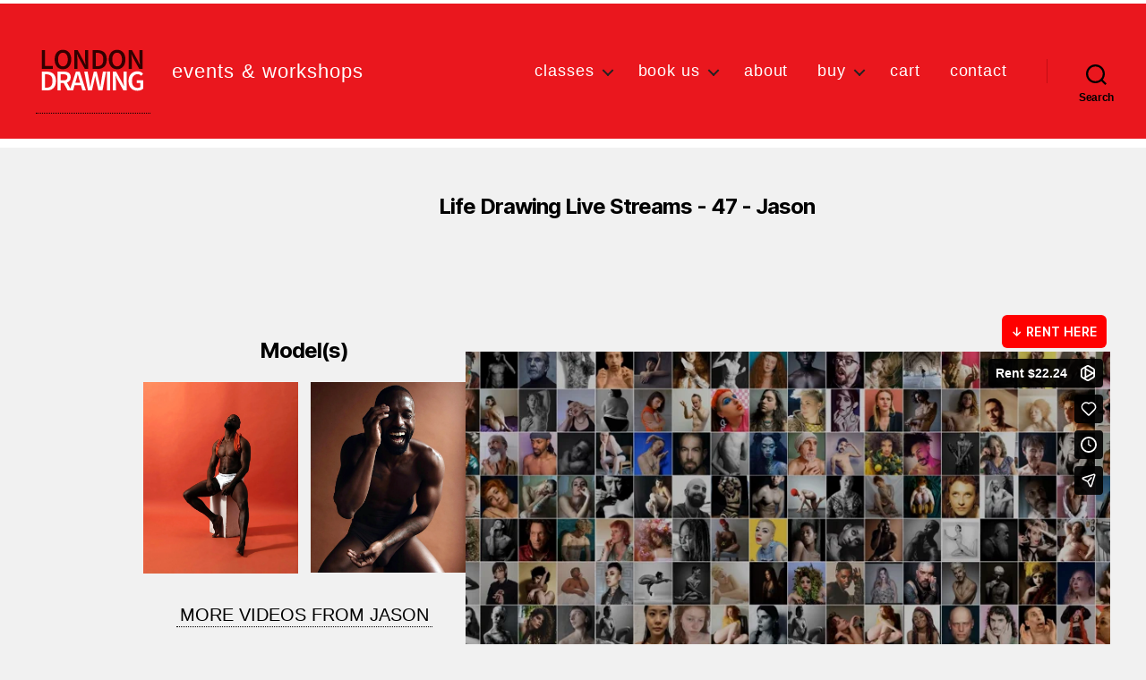

--- FILE ---
content_type: text/html; charset=UTF-8
request_url: https://londondrawing.com/video/life-drawing-live-stream-47-jason/
body_size: 19229
content:
<!DOCTYPE html>

<html class="no-js" lang="en-GB">

	<head>

		<meta charset="UTF-8">
		<meta name="viewport" content="width=device-width, initial-scale=1.0">

		<link rel="profile" href="https://gmpg.org/xfn/11">

		<title>Life Drawing Live Stream 47: Jason &#8211; LONDON DRAWING</title>
	
<meta name='robots' content='max-image-preview:large' />
	<style>img:is([sizes="auto" i], [sizes^="auto," i]) { contain-intrinsic-size: 3000px 1500px }</style>
	
<link rel='dns-prefetch' href='//platform-api.sharethis.com' />
<link rel='dns-prefetch' href='//stats.wp.com' />
<link rel='dns-prefetch' href='//www.googletagmanager.com' />
<link rel='preconnect' href='//i0.wp.com' />
<link rel='preconnect' href='//c0.wp.com' />
<link rel="alternate" type="application/rss+xml" title="LONDON DRAWING &raquo; Feed" href="https://londondrawing.com/feed/" />
<link rel="alternate" type="application/rss+xml" title="LONDON DRAWING &raquo; Comments Feed" href="https://londondrawing.com/comments/feed/" />


<link rel='stylesheet' id='jquery-tiptip-css' href='https://londondrawing.com/wp-content/plugins/booking-activities/lib/jquery-tiptip/tipTip.min.css?ver=1.3' media='all' />
<style id='wp-emoji-styles-inline-css'>

	img.wp-smiley, img.emoji {
		display: inline !important;
		border: none !important;
		box-shadow: none !important;
		height: 1em !important;
		width: 1em !important;
		margin: 0 0.07em !important;
		vertical-align: -0.1em !important;
		background: none !important;
		padding: 0 !important;
	}
</style>
<link rel='stylesheet' id='wp-block-library-css' href='https://c0.wp.com/c/6.8.3/wp-includes/css/dist/block-library/style.min.css' media='all' />
<style id='classic-theme-styles-inline-css'>
/*! This file is auto-generated */
.wp-block-button__link{color:#fff;background-color:#32373c;border-radius:9999px;box-shadow:none;text-decoration:none;padding:calc(.667em + 2px) calc(1.333em + 2px);font-size:1.125em}.wp-block-file__button{background:#32373c;color:#fff;text-decoration:none}
</style>
<link rel='stylesheet' id='mediaelement-css' href='https://c0.wp.com/c/6.8.3/wp-includes/js/mediaelement/mediaelementplayer-legacy.min.css' media='all' />
<link rel='stylesheet' id='wp-mediaelement-css' href='https://c0.wp.com/c/6.8.3/wp-includes/js/mediaelement/wp-mediaelement.min.css' media='all' />
<style id='jetpack-sharing-buttons-style-inline-css'>
.jetpack-sharing-buttons__services-list{display:flex;flex-direction:row;flex-wrap:wrap;gap:0;list-style-type:none;margin:5px;padding:0}.jetpack-sharing-buttons__services-list.has-small-icon-size{font-size:12px}.jetpack-sharing-buttons__services-list.has-normal-icon-size{font-size:16px}.jetpack-sharing-buttons__services-list.has-large-icon-size{font-size:24px}.jetpack-sharing-buttons__services-list.has-huge-icon-size{font-size:36px}@media print{.jetpack-sharing-buttons__services-list{display:none!important}}.editor-styles-wrapper .wp-block-jetpack-sharing-buttons{gap:0;padding-inline-start:0}ul.jetpack-sharing-buttons__services-list.has-background{padding:1.25em 2.375em}
</style>
<style id='global-styles-inline-css'>
:root{--wp--preset--aspect-ratio--square: 1;--wp--preset--aspect-ratio--4-3: 4/3;--wp--preset--aspect-ratio--3-4: 3/4;--wp--preset--aspect-ratio--3-2: 3/2;--wp--preset--aspect-ratio--2-3: 2/3;--wp--preset--aspect-ratio--16-9: 16/9;--wp--preset--aspect-ratio--9-16: 9/16;--wp--preset--color--black: #000000;--wp--preset--color--cyan-bluish-gray: #abb8c3;--wp--preset--color--white: #ffffff;--wp--preset--color--pale-pink: #f78da7;--wp--preset--color--vivid-red: #cf2e2e;--wp--preset--color--luminous-vivid-orange: #ff6900;--wp--preset--color--luminous-vivid-amber: #fcb900;--wp--preset--color--light-green-cyan: #7bdcb5;--wp--preset--color--vivid-green-cyan: #00d084;--wp--preset--color--pale-cyan-blue: #8ed1fc;--wp--preset--color--vivid-cyan-blue: #0693e3;--wp--preset--color--vivid-purple: #9b51e0;--wp--preset--color--accent: #d91146;--wp--preset--color--primary: #000000;--wp--preset--color--secondary: #666666;--wp--preset--color--subtle-background: #cecece;--wp--preset--color--background: #f1f1f1;--wp--preset--gradient--vivid-cyan-blue-to-vivid-purple: linear-gradient(135deg,rgba(6,147,227,1) 0%,rgb(155,81,224) 100%);--wp--preset--gradient--light-green-cyan-to-vivid-green-cyan: linear-gradient(135deg,rgb(122,220,180) 0%,rgb(0,208,130) 100%);--wp--preset--gradient--luminous-vivid-amber-to-luminous-vivid-orange: linear-gradient(135deg,rgba(252,185,0,1) 0%,rgba(255,105,0,1) 100%);--wp--preset--gradient--luminous-vivid-orange-to-vivid-red: linear-gradient(135deg,rgba(255,105,0,1) 0%,rgb(207,46,46) 100%);--wp--preset--gradient--very-light-gray-to-cyan-bluish-gray: linear-gradient(135deg,rgb(238,238,238) 0%,rgb(169,184,195) 100%);--wp--preset--gradient--cool-to-warm-spectrum: linear-gradient(135deg,rgb(74,234,220) 0%,rgb(151,120,209) 20%,rgb(207,42,186) 40%,rgb(238,44,130) 60%,rgb(251,105,98) 80%,rgb(254,248,76) 100%);--wp--preset--gradient--blush-light-purple: linear-gradient(135deg,rgb(255,206,236) 0%,rgb(152,150,240) 100%);--wp--preset--gradient--blush-bordeaux: linear-gradient(135deg,rgb(254,205,165) 0%,rgb(254,45,45) 50%,rgb(107,0,62) 100%);--wp--preset--gradient--luminous-dusk: linear-gradient(135deg,rgb(255,203,112) 0%,rgb(199,81,192) 50%,rgb(65,88,208) 100%);--wp--preset--gradient--pale-ocean: linear-gradient(135deg,rgb(255,245,203) 0%,rgb(182,227,212) 50%,rgb(51,167,181) 100%);--wp--preset--gradient--electric-grass: linear-gradient(135deg,rgb(202,248,128) 0%,rgb(113,206,126) 100%);--wp--preset--gradient--midnight: linear-gradient(135deg,rgb(2,3,129) 0%,rgb(40,116,252) 100%);--wp--preset--font-size--small: 18px;--wp--preset--font-size--medium: 20px;--wp--preset--font-size--large: 26.25px;--wp--preset--font-size--x-large: 42px;--wp--preset--font-size--normal: 21px;--wp--preset--font-size--larger: 32px;--wp--preset--spacing--20: 0.44rem;--wp--preset--spacing--30: 0.67rem;--wp--preset--spacing--40: 1rem;--wp--preset--spacing--50: 1.5rem;--wp--preset--spacing--60: 2.25rem;--wp--preset--spacing--70: 3.38rem;--wp--preset--spacing--80: 5.06rem;--wp--preset--shadow--natural: 6px 6px 9px rgba(0, 0, 0, 0.2);--wp--preset--shadow--deep: 12px 12px 50px rgba(0, 0, 0, 0.4);--wp--preset--shadow--sharp: 6px 6px 0px rgba(0, 0, 0, 0.2);--wp--preset--shadow--outlined: 6px 6px 0px -3px rgba(255, 255, 255, 1), 6px 6px rgba(0, 0, 0, 1);--wp--preset--shadow--crisp: 6px 6px 0px rgba(0, 0, 0, 1);}:where(.is-layout-flex){gap: 0.5em;}:where(.is-layout-grid){gap: 0.5em;}body .is-layout-flex{display: flex;}.is-layout-flex{flex-wrap: wrap;align-items: center;}.is-layout-flex > :is(*, div){margin: 0;}body .is-layout-grid{display: grid;}.is-layout-grid > :is(*, div){margin: 0;}:where(.wp-block-columns.is-layout-flex){gap: 2em;}:where(.wp-block-columns.is-layout-grid){gap: 2em;}:where(.wp-block-post-template.is-layout-flex){gap: 1.25em;}:where(.wp-block-post-template.is-layout-grid){gap: 1.25em;}.has-black-color{color: var(--wp--preset--color--black) !important;}.has-cyan-bluish-gray-color{color: var(--wp--preset--color--cyan-bluish-gray) !important;}.has-white-color{color: var(--wp--preset--color--white) !important;}.has-pale-pink-color{color: var(--wp--preset--color--pale-pink) !important;}.has-vivid-red-color{color: var(--wp--preset--color--vivid-red) !important;}.has-luminous-vivid-orange-color{color: var(--wp--preset--color--luminous-vivid-orange) !important;}.has-luminous-vivid-amber-color{color: var(--wp--preset--color--luminous-vivid-amber) !important;}.has-light-green-cyan-color{color: var(--wp--preset--color--light-green-cyan) !important;}.has-vivid-green-cyan-color{color: var(--wp--preset--color--vivid-green-cyan) !important;}.has-pale-cyan-blue-color{color: var(--wp--preset--color--pale-cyan-blue) !important;}.has-vivid-cyan-blue-color{color: var(--wp--preset--color--vivid-cyan-blue) !important;}.has-vivid-purple-color{color: var(--wp--preset--color--vivid-purple) !important;}.has-black-background-color{background-color: var(--wp--preset--color--black) !important;}.has-cyan-bluish-gray-background-color{background-color: var(--wp--preset--color--cyan-bluish-gray) !important;}.has-white-background-color{background-color: var(--wp--preset--color--white) !important;}.has-pale-pink-background-color{background-color: var(--wp--preset--color--pale-pink) !important;}.has-vivid-red-background-color{background-color: var(--wp--preset--color--vivid-red) !important;}.has-luminous-vivid-orange-background-color{background-color: var(--wp--preset--color--luminous-vivid-orange) !important;}.has-luminous-vivid-amber-background-color{background-color: var(--wp--preset--color--luminous-vivid-amber) !important;}.has-light-green-cyan-background-color{background-color: var(--wp--preset--color--light-green-cyan) !important;}.has-vivid-green-cyan-background-color{background-color: var(--wp--preset--color--vivid-green-cyan) !important;}.has-pale-cyan-blue-background-color{background-color: var(--wp--preset--color--pale-cyan-blue) !important;}.has-vivid-cyan-blue-background-color{background-color: var(--wp--preset--color--vivid-cyan-blue) !important;}.has-vivid-purple-background-color{background-color: var(--wp--preset--color--vivid-purple) !important;}.has-black-border-color{border-color: var(--wp--preset--color--black) !important;}.has-cyan-bluish-gray-border-color{border-color: var(--wp--preset--color--cyan-bluish-gray) !important;}.has-white-border-color{border-color: var(--wp--preset--color--white) !important;}.has-pale-pink-border-color{border-color: var(--wp--preset--color--pale-pink) !important;}.has-vivid-red-border-color{border-color: var(--wp--preset--color--vivid-red) !important;}.has-luminous-vivid-orange-border-color{border-color: var(--wp--preset--color--luminous-vivid-orange) !important;}.has-luminous-vivid-amber-border-color{border-color: var(--wp--preset--color--luminous-vivid-amber) !important;}.has-light-green-cyan-border-color{border-color: var(--wp--preset--color--light-green-cyan) !important;}.has-vivid-green-cyan-border-color{border-color: var(--wp--preset--color--vivid-green-cyan) !important;}.has-pale-cyan-blue-border-color{border-color: var(--wp--preset--color--pale-cyan-blue) !important;}.has-vivid-cyan-blue-border-color{border-color: var(--wp--preset--color--vivid-cyan-blue) !important;}.has-vivid-purple-border-color{border-color: var(--wp--preset--color--vivid-purple) !important;}.has-vivid-cyan-blue-to-vivid-purple-gradient-background{background: var(--wp--preset--gradient--vivid-cyan-blue-to-vivid-purple) !important;}.has-light-green-cyan-to-vivid-green-cyan-gradient-background{background: var(--wp--preset--gradient--light-green-cyan-to-vivid-green-cyan) !important;}.has-luminous-vivid-amber-to-luminous-vivid-orange-gradient-background{background: var(--wp--preset--gradient--luminous-vivid-amber-to-luminous-vivid-orange) !important;}.has-luminous-vivid-orange-to-vivid-red-gradient-background{background: var(--wp--preset--gradient--luminous-vivid-orange-to-vivid-red) !important;}.has-very-light-gray-to-cyan-bluish-gray-gradient-background{background: var(--wp--preset--gradient--very-light-gray-to-cyan-bluish-gray) !important;}.has-cool-to-warm-spectrum-gradient-background{background: var(--wp--preset--gradient--cool-to-warm-spectrum) !important;}.has-blush-light-purple-gradient-background{background: var(--wp--preset--gradient--blush-light-purple) !important;}.has-blush-bordeaux-gradient-background{background: var(--wp--preset--gradient--blush-bordeaux) !important;}.has-luminous-dusk-gradient-background{background: var(--wp--preset--gradient--luminous-dusk) !important;}.has-pale-ocean-gradient-background{background: var(--wp--preset--gradient--pale-ocean) !important;}.has-electric-grass-gradient-background{background: var(--wp--preset--gradient--electric-grass) !important;}.has-midnight-gradient-background{background: var(--wp--preset--gradient--midnight) !important;}.has-small-font-size{font-size: var(--wp--preset--font-size--small) !important;}.has-medium-font-size{font-size: var(--wp--preset--font-size--medium) !important;}.has-large-font-size{font-size: var(--wp--preset--font-size--large) !important;}.has-x-large-font-size{font-size: var(--wp--preset--font-size--x-large) !important;}
:where(.wp-block-post-template.is-layout-flex){gap: 1.25em;}:where(.wp-block-post-template.is-layout-grid){gap: 1.25em;}
:where(.wp-block-columns.is-layout-flex){gap: 2em;}:where(.wp-block-columns.is-layout-grid){gap: 2em;}
:root :where(.wp-block-pullquote){font-size: 1.5em;line-height: 1.6;}
</style>
<link rel='stylesheet' id='share-this-share-buttons-sticky-css' href='https://londondrawing.com/wp-content/plugins/sharethis-share-buttons/css/mu-style.css?ver=1755158856' media='all' />
<link rel='stylesheet' id='woocommerce-layout-css' href='https://c0.wp.com/p/woocommerce/10.4.3/assets/css/woocommerce-layout.css' media='all' />
<style id='woocommerce-layout-inline-css'>

	.infinite-scroll .woocommerce-pagination {
		display: none;
	}
</style>
<link rel='stylesheet' id='woocommerce-smallscreen-css' href='https://c0.wp.com/p/woocommerce/10.4.3/assets/css/woocommerce-smallscreen.css' media='only screen and (max-width: 768px)' />
<link rel='stylesheet' id='woocommerce-general-css' href='//londondrawing.com/wp-content/plugins/woocommerce/assets/css/twenty-twenty.css?ver=10.4.3' media='all' />
<style id='woocommerce-inline-inline-css'>
.woocommerce form .form-row .required { visibility: visible; }
</style>
<link rel='stylesheet' id='twentytwenty-style-css' href='https://londondrawing.com/wp-content/themes/twentytwenty/style.css?ver=3.0' media='all' />
<style id='twentytwenty-style-inline-css'>
.color-accent,.color-accent-hover:hover,.color-accent-hover:focus,:root .has-accent-color,.has-drop-cap:not(:focus):first-letter,.wp-block-button.is-style-outline,a { color: #d91146; }blockquote,.border-color-accent,.border-color-accent-hover:hover,.border-color-accent-hover:focus { border-color: #d91146; }button,.button,.faux-button,.wp-block-button__link,.wp-block-file .wp-block-file__button,input[type="button"],input[type="reset"],input[type="submit"],.bg-accent,.bg-accent-hover:hover,.bg-accent-hover:focus,:root .has-accent-background-color,.comment-reply-link { background-color: #d91146; }.fill-children-accent,.fill-children-accent * { fill: #d91146; }:root .has-background-color,button,.button,.faux-button,.wp-block-button__link,.wp-block-file__button,input[type="button"],input[type="reset"],input[type="submit"],.wp-block-button,.comment-reply-link,.has-background.has-primary-background-color:not(.has-text-color),.has-background.has-primary-background-color *:not(.has-text-color),.has-background.has-accent-background-color:not(.has-text-color),.has-background.has-accent-background-color *:not(.has-text-color) { color: #f1f1f1; }:root .has-background-background-color { background-color: #f1f1f1; }body,.entry-title a,:root .has-primary-color { color: #000000; }:root .has-primary-background-color { background-color: #000000; }cite,figcaption,.wp-caption-text,.post-meta,.entry-content .wp-block-archives li,.entry-content .wp-block-categories li,.entry-content .wp-block-latest-posts li,.wp-block-latest-comments__comment-date,.wp-block-latest-posts__post-date,.wp-block-embed figcaption,.wp-block-image figcaption,.wp-block-pullquote cite,.comment-metadata,.comment-respond .comment-notes,.comment-respond .logged-in-as,.pagination .dots,.entry-content hr:not(.has-background),hr.styled-separator,:root .has-secondary-color { color: #666666; }:root .has-secondary-background-color { background-color: #666666; }pre,fieldset,input,textarea,table,table *,hr { border-color: #cecece; }caption,code,code,kbd,samp,.wp-block-table.is-style-stripes tbody tr:nth-child(odd),:root .has-subtle-background-background-color { background-color: #cecece; }.wp-block-table.is-style-stripes { border-bottom-color: #cecece; }.wp-block-latest-posts.is-grid li { border-top-color: #cecece; }:root .has-subtle-background-color { color: #cecece; }body:not(.overlay-header) .primary-menu > li > a,body:not(.overlay-header) .primary-menu > li > .icon,.modal-menu a,.footer-menu a, .footer-widgets a:where(:not(.wp-block-button__link)),#site-footer .wp-block-button.is-style-outline,.wp-block-pullquote:before,.singular:not(.overlay-header) .entry-header a,.archive-header a,.header-footer-group .color-accent,.header-footer-group .color-accent-hover:hover { color: #0f0003; }.social-icons a,#site-footer button:not(.toggle),#site-footer .button,#site-footer .faux-button,#site-footer .wp-block-button__link,#site-footer .wp-block-file__button,#site-footer input[type="button"],#site-footer input[type="reset"],#site-footer input[type="submit"] { background-color: #0f0003; }.social-icons a,body:not(.overlay-header) .primary-menu ul,.header-footer-group button,.header-footer-group .button,.header-footer-group .faux-button,.header-footer-group .wp-block-button:not(.is-style-outline) .wp-block-button__link,.header-footer-group .wp-block-file__button,.header-footer-group input[type="button"],.header-footer-group input[type="reset"],.header-footer-group input[type="submit"] { color: #ea171e; }#site-header,.footer-nav-widgets-wrapper,#site-footer,.menu-modal,.menu-modal-inner,.search-modal-inner,.archive-header,.singular .entry-header,.singular .featured-media:before,.wp-block-pullquote:before { background-color: #ea171e; }.header-footer-group,body:not(.overlay-header) #site-header .toggle,.menu-modal .toggle { color: #000000; }body:not(.overlay-header) .primary-menu ul { background-color: #000000; }body:not(.overlay-header) .primary-menu > li > ul:after { border-bottom-color: #000000; }body:not(.overlay-header) .primary-menu ul ul:after { border-left-color: #000000; }.site-description,body:not(.overlay-header) .toggle-inner .toggle-text,.widget .post-date,.widget .rss-date,.widget_archive li,.widget_categories li,.widget cite,.widget_pages li,.widget_meta li,.widget_nav_menu li,.powered-by-wordpress,.footer-credits .privacy-policy,.to-the-top,.singular .entry-header .post-meta,.singular:not(.overlay-header) .entry-header .post-meta a { color: #000000; }.header-footer-group pre,.header-footer-group fieldset,.header-footer-group input,.header-footer-group textarea,.header-footer-group table,.header-footer-group table *,.footer-nav-widgets-wrapper,#site-footer,.menu-modal nav *,.footer-widgets-outer-wrapper,.footer-top { border-color: #c30d13; }.header-footer-group table caption,body:not(.overlay-header) .header-inner .toggle-wrapper::before { background-color: #c30d13; }
.post-date, .entry-categories, .post-tags, .post-author { clip: rect(1px, 1px, 1px, 1px); height: 1px; position: absolute; overflow: hidden; width: 1px; }
</style>
<link rel='stylesheet' id='twentytwenty-fonts-css' href='https://londondrawing.com/wp-content/themes/twentytwenty/assets/css/font-inter.css?ver=3.0' media='all' />
<link rel='stylesheet' id='twentytwenty-print-style-css' href='https://londondrawing.com/wp-content/themes/twentytwenty/print.css?ver=3.0' media='print' />
<link rel='stylesheet' id='twentytwenty-jetpack-css' href='https://c0.wp.com/p/jetpack/15.4/modules/theme-tools/compat/twentytwenty.css' media='all' />
<style id='twentytwenty-jetpack-inline-css'>

	.infinite-scroll #site-content #infinite-handle span button,
	.infinite-scroll #site-content #infinite-handle span button:hover,
	.infinite-scroll #site-content #infinite-handle span button:focus {
		background: #d91146;
		color: #f1f1f1;
	}
	#site-content .entry-content div.sharedaddy h3.sd-title,
	#site-content .entry-content h3.sd-title,
	#site-content .entry-content #jp-relatedposts h3.jp-relatedposts-headline {
		color: #666666;
	}
	
</style>
<link rel='stylesheet' id='bookacti-css-woocommerce-css' href='https://londondrawing.com/wp-content/plugins/booking-activities/css/woocommerce.min.css?ver=1.16.46' media='all' />
<link rel='stylesheet' id='bookacti-css-global-css' href='https://londondrawing.com/wp-content/plugins/booking-activities/css/global.min.css?ver=1.16.46' media='all' />
<link rel='stylesheet' id='bookacti-css-fonts-css' href='https://londondrawing.com/wp-content/plugins/booking-activities/css/fonts.min.css?ver=1.16.46' media='all' />
<link rel='stylesheet' id='bookacti-css-bookings-css' href='https://londondrawing.com/wp-content/plugins/booking-activities/css/bookings.min.css?ver=1.16.46' media='all' />
<link rel='stylesheet' id='bookacti-css-forms-css' href='https://londondrawing.com/wp-content/plugins/booking-activities/css/forms.min.css?ver=1.16.46' media='all' />
<link rel='stylesheet' id='bookacti-css-jquery-ui-css' href='https://londondrawing.com/wp-content/plugins/booking-activities/lib/jquery-ui/themes/booking-activities/jquery-ui.min.css?ver=1.16.46' media='all' />
<link rel='stylesheet' id='bookacti-css-frontend-css' href='https://londondrawing.com/wp-content/plugins/booking-activities/css/frontend.min.css?ver=1.16.46' media='all' />














<!-- Google tag (gtag.js) snippet added by Site Kit -->
<!-- Google Analytics snippet added by Site Kit -->


<link rel="https://api.w.org/" href="https://londondrawing.com/wp-json/" /><link rel="EditURI" type="application/rsd+xml" title="RSD" href="https://londondrawing.com/xmlrpc.php?rsd" />
<meta name="generator" content="WordPress 6.8.3" />
<meta name="generator" content="WooCommerce 10.4.3" />
<link rel="canonical" href="https://londondrawing.com/video/life-drawing-live-stream-47-jason/" />
<link rel='shortlink' href='https://londondrawing.com/?p=4992' />
<link rel="alternate" title="oEmbed (JSON)" type="application/json+oembed" href="https://londondrawing.com/wp-json/oembed/1.0/embed?url=https%3A%2F%2Flondondrawing.com%2Fvideo%2Flife-drawing-live-stream-47-jason%2F" />
<link rel="alternate" title="oEmbed (XML)" type="text/xml+oembed" href="https://londondrawing.com/wp-json/oembed/1.0/embed?url=https%3A%2F%2Flondondrawing.com%2Fvideo%2Flife-drawing-live-stream-47-jason%2F&#038;format=xml" />
<meta name="generator" content="Site Kit by Google 1.170.0" />	<style>img#wpstats{display:none}</style>
		
	<noscript><style>.woocommerce-product-gallery{ opacity: 1 !important; }</style></noscript>
	<meta name="google-site-verification" content="3G0Mslx9NjxWZMXBUzxG-SOGF8WkaGAnGEbI7s2_9wM"><style id="custom-background-css">
body.custom-background { background-color: #f1f1f1; }
</style>
	<link rel="icon" href="https://i0.wp.com/londondrawing.com/wp-content/uploads/2022/10/fav.jpg?fit=32%2C32&#038;ssl=1" sizes="32x32" />
<link rel="icon" href="https://i0.wp.com/londondrawing.com/wp-content/uploads/2022/10/fav.jpg?fit=192%2C192&#038;ssl=1" sizes="192x192" />
<link rel="apple-touch-icon" href="https://i0.wp.com/londondrawing.com/wp-content/uploads/2022/10/fav.jpg?fit=180%2C180&#038;ssl=1" />
<meta name="msapplication-TileImage" content="https://i0.wp.com/londondrawing.com/wp-content/uploads/2022/10/fav.jpg?fit=270%2C270&#038;ssl=1" />
		<style id="wp-custom-css">
			/*line 147*/

body {
	/*font-family: 'IBM Plex Sans', sans-serif !important;*/
font-family: 'Source Sans Pro', sans-serif;
}

figure {border: 0px solid #ddd; padding: 0; margin: 0; width: 100%; }

h1 {
	font-size: 1.6em; 
	line-height: 1.6em;
	color: #444;
	font-weight:600;

	} 


	h1.woocommerce-products-header__title page-title 
{text-align: left;
	font-size: 2.6em;
	}



h2 {
	font-size: 1.4em; 
	line-height: 1.6em;
	padding: 0 !important;
	font-weight: 400 !important; 
	color: #222 !important;
	
	} 
 

h3 {
	font-size: 1.2em; 
	font-weight: 600;
	line-height: 1.2em;
	padding: 4px 0 0 0 !important;
	color: #222;
} 

h4 {
	font-size: 0.9em;
	font-weight: 400;
	line-height: 1.6em;
}

h6 {
	padding:0;
	margin:0;
	color: #b00;
}

p, li {
	font-size: 1em;
	font-weight: 400;
font-family: 'Source Sans Pro', sans-serif;
	color: #222;
	line-height: 1.8em;
}

a {color:black; 
padding: 2px 4px;
	border-bottom: 1px dotted;
	text-decoration: none;
}

a:hover {background: #F9D4D5;
	color:#222;
transition: 1.5s;
	border-bottom: 2px solid #222;
}
}

.header-titles 
{height: auto; background: #2c2c2c;}

.header-titles h1 {
	color: white !important; 
  font-size: 2em !important;
	padding: 0 5% !important;
}

header#site-header.header-footer-group {
	padding: 0 !important;
	border-top:4px solid white;
	border-bottom:10px solid white;
	margin: 0 0 6px 0;
}

/* nav */
ul.primary-menu.reset-list-style a:link,
ul.primary-menu.reset-list-style a:visited
{
	color: white;
  border: 0;
	background: transparent;
	text-decoration: none;
	letter-spacing: 0.05em;
}
	
ul.primary-menu.reset-list-style a:active
{ text-decoration: none !important;}


.entry-header 
{padding: 1em 0 !important;
	display:none;
}

/* eg. home */
.entry-header {
 padding: 12px 0 !important;
	background: #111 !important;
	border-top: 3.2px solid white;
	margin: 0 !important;
	}

h1.entry-title {
	color: #111 !important; 
	font-weight: 600; 
	font-size: 1.2em; 
 line-height: 1.4em;
	text-align: left; 
	padding: 18px 0 0 0;
		  	} 

.entry-header.has-text-align-center.header-footer-group
{width: 100%;}


/*LD header */
.site-title.faux-heading a {
	color:white !important;
  font-size: 1.5em;
	letter-spacing: 0.023em;
	text-decoration: none;
	font-weight: 400;
	border: 0 !important;
	padding: 4px 2px !important;
}

.site-title.faux-heading a:hover 
{color:orangered !important;
	background: transparent !important;
}


.site-description {
	color: white;
font-size: 1.2em;
	letter-spacing: 0.05em
}

.entry-content > :not(.alignwide):not(.alignfull):not(.alignleft):not(.alignright):not(.is-style-wide) 
{  max-width: 128rem;
  width: calc(100% - 20rem);
	padding: 0 !important;
	margin: 2% 12.5%;
}

@media all and (max-width : 768px) {
	.entry-content > :not(.alignwide):not(.alignfull):not(.alignleft):not(.alignright):not(.is-style-wide) 
		{width: calc(100% - 5rem);
	margin: 1% 6%;
	}
			}


/*product button */

a.button.wp-element-button.product_type_variable
{background: #b00!important;
	color:whirte;
	font-weight:600;
	font-size: 1.6rem;
	opacity: 0.7;
}


a:hover.button.wp-element-button.product_type_variable
{background: red !important;
text-decoration:none !important;
	opacity:1;
}

.product-name {background:white; }

.product-total {background: white;}


.shop_table.woocommerce-checkout-review-order-table td {
	width: 60px;
}

.widget-content {font-size: 4.3m !important}


/*   footer          */
.footer-inner h2
{	color: snow;
	font-size: 1.4em;
}


.footer-inner a:link
{color: #ddd; 
	border-bottom: 0 !important;
padding: 0 0 4px 0;
}
 
.footer-inner a:hover
{
	text-decoration: none;
	border-bottom: 0px solid;
padding: 0 0 4px 0;
	background: transparent;
}

.footer-nav-widgets-wrapper.header-footer-group 
{
	background:white !important;
}

.footer-nav-widgets-wrapper.header-footer-group h2 {color: white !important;}

.footer-nav-widgets-wrapper.header-footer-group a {color: white;} 


.footer-nav-widgets-wrapper.header-footer-group h2 
{color: snow !important;}

button.wp-block-search__button.wp-element-button:hover {background: white !important; text-decoration: none !important;} 



footer#site-footer.header-footer-group  {
	height: 200px!important;
	display:block !important;
}

select#date-of-class 
{	color: #111 !important;
	font-size: .8em !important; 
	background: white;
	padding: 4px; 
}



a.button.wc-forward.wp-element-button
{background: tomato;
border: 1px solid white;
}

a:hover.button.wc-forward.wp-element-button
{background: red; 
	text-decoration: none; 
	border: 1px solid;}


	.woocommerce-products-header__title.page-title
{text-align: left;
font-size: 2.3em;
	font-weight: 400;
	color: #222;
	}

.woocommerce-message,
.woocommerce-info
{background: #f9d4d5;
letter-spacing: 0.032em;
	line-height: 1.8em;
	border:2px solid white;
	border-radius:3px;
}


h1.product_title.entry-title 
{ font-size: 1.8em;
font-weight: 400;
	color: #222;
}


#site-footer {background:#1c1c1c;}

#site-footer a {color: white; font-size: 1.2em; border: 0; letter-spacing:0.03em; ;}

#site-footer a:hover {color: orangered; font-size: 1.2em; background: transparent; border:0; text-decoration: none;}#

/*
wp-block-group__inner-container
{ background: orangered !important;}
*/


button,
.button,
.faux-button,
.wp-block-button__link,
.wp-block-file .wp-block-file__button,
input[type="button"],
	input[type="reset"],
	input[type="submit"] 
	{background: tomato;
	}

button:focus,
button:hover,
.button:focus,
.button:hover,
.faux-button:focus,
.faux-button:hover,
.wp-block-button .wp-block-button__link:focus,
.wp-block-button .wp-block-button__link:hover,
.wp-block-file .wp-block-file__button:focus,
.wp-block-file .wp-block-file__button:hover,
input[type="button"]:focus,
input[type="button"]:hover,
input[type="reset"]:focus,
input[type="reset"]:hover,
input[type="submit"]:focus,
input[type="submit"]:hover {
	text-decoration:none;
	background:red;
	border: 0;
}

input[type="text"]:focus,
input[type="email"]:focus,
input[type="url"]:focus,
input[type="password"]:focus,
input[type="number"]:focus,
input[type="tel"]:focus,
input[type="range"]:focus,
input[type="date"]:focus,
input[type="month"]:focus,
input[type="week"]:focus,
input[type="time"]:focus,
input[type="datetime"]:focus,
input[type="datetime-local"]:focus,
input[type="color"]:focus,
textarea:focus {
	border-color: currentColor;
	background: #F9D4D5;
}

select#price {background:white; 
font-weight:400;
	font-size: .9em;
	padding: 8px 4px 8px 12px;
}

label {font-size: 1.2em;
	}
/*
  trying to locate pic 
 
form.variations_form.cart img

.woocommerce-product-gallery__wrapper
{background: navy;
width: 100%;
}

.summary.entry-summary { background: white; float: left;}
*/

p.stock.in-stock 
{ color: #f1f1f1;
}

/* credit card data field is too small */
#wcpay-card-element, 
#wcpay-sepa-element
{padding: 18px 9px !important; 
min-height: 50px;
	background:white !important;
}

/* on mobile your order table is awfully sqaushed so lets change the proportions of the table */



.product-name
{width: 80% !important;
background: white;
}


.product-total
{width: 20% !important;
background: white;
}




/* correcting price column on checkout so all on one line */
.shop_table.woocommerce-checkout-review-order-table 
{ background: #e5e5e5; 
border: 2px solid white;
	border-radius 3px;

}

.shop_table.woocommerce-checkout-review-order-table td { width: 100%;}



/* need to right align the 'book us' pages text and images but stack them on mobile - could use just css but this feels cleaner */

.wrap {width: 100%; height: auto; float: left; background:#f1f1f1;
border-radius: 4px;
}

.half 
{	width: 50%; 
	height: auto;
	float: left; 
	padding: 0% 5% 0% 2% ;
  }

@media all and (max-width : 1024px) { .half {width: 100% !important; 
	padding: 0 5% 0% 5%;}
	
	.half h3 {margin: 0 !important;}
	
	}

/* schools pages - lets tidy up the testimonials now shall we? */

#test 
{
width: 90%; 
	height: auto; background: pink; 
	padding: 0.23% 4% !important; 
		border-radius: 4px;}


/* need some tiles for the in-person and online pages and the home page - tile3 */

.hold-tile {width: 100%; height: auto; background: transparent !important;}
 
.tile {
width: 31.8% !important; 
margin: 0.5%; 
background: white; 
height: 820px; 
padding: 2px;  
border-radius: 6px; 
border: 1px solid #efefef; float:left; } 

.tile2 {
width: 31.8% !important; 
margin: 0.5%; 
background: white; 
height: 320px; 
padding: 2px;  
border-radius: 6px; 
border: 1px solid #dedede; float:left; } 

/*home page tiles*/
.tile3 {
width: 31.8% !important; 
margin: 0.5%; 
background: white; 
height: 540px; 
padding: 2px;  
border-radius: 6px; 
border: 1px solid #dedede; float:left; } 

.tile:hover, .tile2:hover  {
background: #fceded; 
transition: 2.3s;
}

.tile h2, .tile2 h2, .tile3 h2  {
padding: 0 3% 0 3% !important; margin: 23px 0 8px 0; 
font-size: 1.1em; 
font-weight: 600 !important;}

.tile p, .tile2 p, .tile3 p {
padding: 0 3% 8px 3%; 
font-size: 0.95em;}

.tile a, .tile2 a,  .tile3 a  { 
font-size: .8em; 
color: #EA171E; 
font-weight: 600;
border:0; 
padding: 3px 6px;}

.tile a:hover, .tile2 a:hover, .tile3 a:hover {
background:black; 
color: white; 
border-radius: 4px; }

.tile img, .tile2 img {
padding: 4px 0 0 0;}


@media all and (max-width : 1024px) 
{
.tile, .tile2 {width: 47.5% !important; margin: 1% ; height: auto; padding: 12px;  border-radius: 6px; border: 1px solid white; float:left;} 
}


@media all and (max-width : 800px) 
{
.tile, .tile2, .tile3 {width: 100% !important; margin: 2% 0; height: auto; padding: 12px;  border-radius: 6px; border: 1px solid white; float:left;} 
}

button { 
padding: 10px 12px;
background: #f7dcdc;
	color: #222;
	border-radius: 6px;
	margin: 10px 4px 4px 4px;
	font-size: .85em;
	text-align:left;}
	
.woocommerce-store-notice.demo_store {
	background: black !important;
	font-weight:400;
margin: 120px 2% 0;
color:white;
width: 96%;
	opacity: .8;
	border-radius: 6px;
	border: 2px solid white;
	box-shadow: 0px 0px 60px rgba(23, 23, 23, .7);
		padding: 23px;
	font-size: 2.3rem;
	}

.woocommerce-store-notice.demo_store a {color: orangered;}


 button:hover {background:  #EA171E;
transition: 3s; color:white;
	border: 0;
}

figcaption.wp-element-caption  {font-size: .9em;}

/*this will remove related products
.related.products {
  display: none;*/
}

/*Jacob Styles Below*/
/* hiya Jacob!!*/
		</style>
		
	</head>

	<body class="wp-singular video-template-default single single-video postid-4992 single-format-standard custom-background wp-custom-logo wp-embed-responsive wp-theme-twentytwenty theme-twentytwenty woocommerce-no-js singular enable-search-modal missing-post-thumbnail has-single-pagination not-showing-comments show-avatars footer-top-visible date-hidden categories-hidden tags-hidden author-hidden">

		<a class="skip-link screen-reader-text" href="#site-content">Skip to the content</a>
		<header id="site-header" class="header-footer-group">

			<div class="header-inner section-inner">

				<div class="header-titles-wrapper">

					
						<button class="toggle search-toggle mobile-search-toggle" data-toggle-target=".search-modal" data-toggle-body-class="showing-search-modal" data-set-focus=".search-modal .search-field" aria-expanded="false">
							<span class="toggle-inner">
								<span class="toggle-icon">
									<svg class="svg-icon" aria-hidden="true" role="img" focusable="false" xmlns="http://www.w3.org/2000/svg" width="23" height="23" viewBox="0 0 23 23"><path d="M38.710696,48.0601792 L43,52.3494831 L41.3494831,54 L37.0601792,49.710696 C35.2632422,51.1481185 32.9839107,52.0076499 30.5038249,52.0076499 C24.7027226,52.0076499 20,47.3049272 20,41.5038249 C20,35.7027226 24.7027226,31 30.5038249,31 C36.3049272,31 41.0076499,35.7027226 41.0076499,41.5038249 C41.0076499,43.9839107 40.1481185,46.2632422 38.710696,48.0601792 Z M36.3875844,47.1716785 C37.8030221,45.7026647 38.6734666,43.7048964 38.6734666,41.5038249 C38.6734666,36.9918565 35.0157934,33.3341833 30.5038249,33.3341833 C25.9918565,33.3341833 22.3341833,36.9918565 22.3341833,41.5038249 C22.3341833,46.0157934 25.9918565,49.6734666 30.5038249,49.6734666 C32.7048964,49.6734666 34.7026647,48.8030221 36.1716785,47.3875844 C36.2023931,47.347638 36.2360451,47.3092237 36.2726343,47.2726343 C36.3092237,47.2360451 36.347638,47.2023931 36.3875844,47.1716785 Z" transform="translate(-20 -31)" /></svg>								</span>
								<span class="toggle-text">Search</span>
							</span>
						</button><!-- .search-toggle -->

					
					<div class="header-titles">

						<div class="site-logo faux-heading"><a href="https://londondrawing.com/" class="custom-logo-link" rel="home"><img width="120" height="90" src="https://i0.wp.com/londondrawing.com/wp-content/uploads/2023/01/logo-2.png?fit=120%2C90&amp;ssl=1" class="custom-logo" alt="LONDON DRAWING" decoding="async" /></a><span class="screen-reader-text">LONDON DRAWING</span></div><div class="site-description">events &amp; workshops</div><!-- .site-description -->
					</div><!-- .header-titles -->

					<button class="toggle nav-toggle mobile-nav-toggle" data-toggle-target=".menu-modal"  data-toggle-body-class="showing-menu-modal" aria-expanded="false" data-set-focus=".close-nav-toggle">
						<span class="toggle-inner">
							<span class="toggle-icon">
								<svg class="svg-icon" aria-hidden="true" role="img" focusable="false" xmlns="http://www.w3.org/2000/svg" width="26" height="7" viewBox="0 0 26 7"><path fill-rule="evenodd" d="M332.5,45 C330.567003,45 329,43.4329966 329,41.5 C329,39.5670034 330.567003,38 332.5,38 C334.432997,38 336,39.5670034 336,41.5 C336,43.4329966 334.432997,45 332.5,45 Z M342,45 C340.067003,45 338.5,43.4329966 338.5,41.5 C338.5,39.5670034 340.067003,38 342,38 C343.932997,38 345.5,39.5670034 345.5,41.5 C345.5,43.4329966 343.932997,45 342,45 Z M351.5,45 C349.567003,45 348,43.4329966 348,41.5 C348,39.5670034 349.567003,38 351.5,38 C353.432997,38 355,39.5670034 355,41.5 C355,43.4329966 353.432997,45 351.5,45 Z" transform="translate(-329 -38)" /></svg>							</span>
							<span class="toggle-text">Menu</span>
						</span>
					</button><!-- .nav-toggle -->

				</div><!-- .header-titles-wrapper -->

				<div class="header-navigation-wrapper">

					
							<nav class="primary-menu-wrapper" aria-label="Horizontal">

								<ul class="primary-menu reset-list-style">

								<li id="menu-item-1794" class="menu-item menu-item-type-custom menu-item-object-custom menu-item-has-children menu-item-1794"><a href="#">classes</a><span class="icon"></span>
<ul class="sub-menu">
	<li id="menu-item-1937" class="menu-item menu-item-type-post_type menu-item-object-page menu-item-has-children menu-item-1937"><a href="https://londondrawing.com/in-person/">in person</a><span class="icon"></span>
	<ul class="sub-menu">
		<li id="menu-item-1322" class="menu-item menu-item-type-taxonomy menu-item-object-product_cat menu-item-1322"><a href="https://londondrawing.com/product-category/in-person/weekly-life-drawing/">weekly life drawing classes</a></li>
		<li id="menu-item-1324" class="menu-item menu-item-type-taxonomy menu-item-object-product_cat menu-item-1324"><a href="https://londondrawing.com/product-category/in-person/in-person-special/">in person special events</a></li>
		<li id="menu-item-1323" class="menu-item menu-item-type-taxonomy menu-item-object-product_cat menu-item-1323"><a href="https://londondrawing.com/product-category/in-person/one-day-workshop/">one day workshops</a></li>
		<li id="menu-item-1325" class="menu-item menu-item-type-taxonomy menu-item-object-product_cat menu-item-1325"><a href="https://londondrawing.com/product-category/in-person/long_pose_intensive/">long pose intensives</a></li>
		<li id="menu-item-1326" class="menu-item menu-item-type-taxonomy menu-item-object-product_cat menu-item-1326"><a href="https://londondrawing.com/product-category/in-person/three-day-workshop/">three day summer schools</a></li>
	</ul>
</li>
	<li id="menu-item-1927" class="menu-item menu-item-type-post_type menu-item-object-page menu-item-has-children menu-item-1927"><a href="https://londondrawing.com/life-drawing-online/">online</a><span class="icon"></span>
	<ul class="sub-menu">
		<li id="menu-item-8457" class="menu-item menu-item-type-custom menu-item-object-custom menu-item-8457"><a href="https://www.eventbrite.com/cc/life-drawing-online-london-drawing-1205259">Life Drawing Online</a></li>
		<li id="menu-item-8458" class="menu-item menu-item-type-custom menu-item-object-custom menu-item-8458"><a href="https://www.eventbrite.co.uk/cc/portrait-online-london-drawing-1205229">Portrait Online Classes</a></li>
		<li id="menu-item-8459" class="menu-item menu-item-type-custom menu-item-object-custom menu-item-8459"><a href="https://www.eventbrite.co.uk/cc/mindful-still-life-online-guided-drawing-1210539">Mindful Still Life Online Classes</a></li>
		<li id="menu-item-8460" class="menu-item menu-item-type-custom menu-item-object-custom menu-item-8460"><a href="https://www.eventbrite.com/cc/special-drawing-events-online-1205219">Special Online Events</a></li>
		<li id="menu-item-8461" class="menu-item menu-item-type-custom menu-item-object-custom menu-item-8461"><a href="https://londondrawing.com/product-category/online/online-courses/">Online Courses</a></li>
		<li id="menu-item-17091" class="menu-item menu-item-type-taxonomy menu-item-object-product_cat menu-item-17091"><a href="https://londondrawing.com/product-category/online/long-pose-intensive-online/">Long Pose Intensive Online</a></li>
	</ul>
</li>
</ul>
</li>
<li id="menu-item-1797" class="menu-item menu-item-type-custom menu-item-object-custom menu-item-has-children menu-item-1797"><a href="#">book us</a><span class="icon"></span>
<ul class="sub-menu">
	<li id="menu-item-37" class="menu-item menu-item-type-post_type menu-item-object-page menu-item-37"><a href="https://londondrawing.com/corporate-and-private/">corporate &#038; private</a></li>
	<li id="menu-item-38" class="menu-item menu-item-type-post_type menu-item-object-page menu-item-38"><a href="https://londondrawing.com/galleries-and-institutions/">galleries &#038; institutions</a></li>
	<li id="menu-item-39" class="menu-item menu-item-type-post_type menu-item-object-page menu-item-39"><a href="https://londondrawing.com/schools-and-colleges/">schools &#038; colleges</a></li>
</ul>
</li>
<li id="menu-item-2860" class="menu-item menu-item-type-post_type menu-item-object-page menu-item-2860"><a href="https://londondrawing.com/about-2/">about</a></li>
<li id="menu-item-1798" class="menu-item menu-item-type-custom menu-item-object-custom menu-item-has-children menu-item-1798"><a href="#">buy</a><span class="icon"></span>
<ul class="sub-menu">
	<li id="menu-item-7965" class="menu-item menu-item-type-post_type menu-item-object-page menu-item-7965"><a href="https://londondrawing.com/video-library/">recordings of past classes</a></li>
	<li id="menu-item-10119" class="menu-item menu-item-type-post_type menu-item-object-page menu-item-10119"><a href="https://londondrawing.com/recordings-of-past-classes/london-drawing-models/">recordings by model</a></li>
	<li id="menu-item-2026" class="menu-item menu-item-type-taxonomy menu-item-object-product_cat menu-item-2026"><a href="https://londondrawing.com/product-category/gift-vouchers/">gift vouchers</a></li>
</ul>
</li>
<li id="menu-item-1880" class="menu-item menu-item-type-post_type menu-item-object-page menu-item-1880"><a href="https://londondrawing.com/cart/">cart</a></li>
<li id="menu-item-3808" class="menu-item menu-item-type-post_type menu-item-object-page menu-item-3808"><a href="https://londondrawing.com/contact-us/">contact</a></li>

								</ul>

							</nav><!-- .primary-menu-wrapper -->

						
						<div class="header-toggles hide-no-js">

						
							<div class="toggle-wrapper search-toggle-wrapper">

								<button class="toggle search-toggle desktop-search-toggle" data-toggle-target=".search-modal" data-toggle-body-class="showing-search-modal" data-set-focus=".search-modal .search-field" aria-expanded="false">
									<span class="toggle-inner">
										<svg class="svg-icon" aria-hidden="true" role="img" focusable="false" xmlns="http://www.w3.org/2000/svg" width="23" height="23" viewBox="0 0 23 23"><path d="M38.710696,48.0601792 L43,52.3494831 L41.3494831,54 L37.0601792,49.710696 C35.2632422,51.1481185 32.9839107,52.0076499 30.5038249,52.0076499 C24.7027226,52.0076499 20,47.3049272 20,41.5038249 C20,35.7027226 24.7027226,31 30.5038249,31 C36.3049272,31 41.0076499,35.7027226 41.0076499,41.5038249 C41.0076499,43.9839107 40.1481185,46.2632422 38.710696,48.0601792 Z M36.3875844,47.1716785 C37.8030221,45.7026647 38.6734666,43.7048964 38.6734666,41.5038249 C38.6734666,36.9918565 35.0157934,33.3341833 30.5038249,33.3341833 C25.9918565,33.3341833 22.3341833,36.9918565 22.3341833,41.5038249 C22.3341833,46.0157934 25.9918565,49.6734666 30.5038249,49.6734666 C32.7048964,49.6734666 34.7026647,48.8030221 36.1716785,47.3875844 C36.2023931,47.347638 36.2360451,47.3092237 36.2726343,47.2726343 C36.3092237,47.2360451 36.347638,47.2023931 36.3875844,47.1716785 Z" transform="translate(-20 -31)" /></svg>										<span class="toggle-text">Search</span>
									</span>
								</button><!-- .search-toggle -->

							</div>

							
						</div><!-- .header-toggles -->
						
				</div><!-- .header-navigation-wrapper -->

			</div><!-- .header-inner -->

			<div class="search-modal cover-modal header-footer-group" data-modal-target-string=".search-modal" role="dialog" aria-modal="true" aria-label="Search">

	<div class="search-modal-inner modal-inner">

		<div class="section-inner">

			<form role="search" aria-label="Search for:" method="get" class="search-form" action="https://londondrawing.com/">
	<label for="search-form-1">
		<span class="screen-reader-text">
			Search for:		</span>
		<input type="search" id="search-form-1" class="search-field" placeholder="Search &hellip;" value="" name="s" />
	</label>
	<input type="submit" class="search-submit" value="Search" />
</form>

			<button class="toggle search-untoggle close-search-toggle fill-children-current-color" data-toggle-target=".search-modal" data-toggle-body-class="showing-search-modal" data-set-focus=".search-modal .search-field">
				<span class="screen-reader-text">
					Close search				</span>
				<svg class="svg-icon" aria-hidden="true" role="img" focusable="false" xmlns="http://www.w3.org/2000/svg" width="16" height="16" viewBox="0 0 16 16"><polygon fill="" fill-rule="evenodd" points="6.852 7.649 .399 1.195 1.445 .149 7.899 6.602 14.352 .149 15.399 1.195 8.945 7.649 15.399 14.102 14.352 15.149 7.899 8.695 1.445 15.149 .399 14.102" /></svg>			</button><!-- .search-toggle -->

		</div><!-- .section-inner -->

	</div><!-- .search-modal-inner -->

</div><!-- .menu-modal -->

		</header><!-- #site-header -->

		
<div class="menu-modal cover-modal header-footer-group" data-modal-target-string=".menu-modal">

	<div class="menu-modal-inner modal-inner">

		<div class="menu-wrapper section-inner">

			<div class="menu-top">

				<button class="toggle close-nav-toggle fill-children-current-color" data-toggle-target=".menu-modal" data-toggle-body-class="showing-menu-modal" data-set-focus=".menu-modal">
					<span class="toggle-text">Close Menu</span>
					<svg class="svg-icon" aria-hidden="true" role="img" focusable="false" xmlns="http://www.w3.org/2000/svg" width="16" height="16" viewBox="0 0 16 16"><polygon fill="" fill-rule="evenodd" points="6.852 7.649 .399 1.195 1.445 .149 7.899 6.602 14.352 .149 15.399 1.195 8.945 7.649 15.399 14.102 14.352 15.149 7.899 8.695 1.445 15.149 .399 14.102" /></svg>				</button><!-- .nav-toggle -->

				
					<nav class="mobile-menu" aria-label="Mobile">

						<ul class="modal-menu reset-list-style">

						<li class="menu-item menu-item-type-custom menu-item-object-custom menu-item-has-children menu-item-1794"><div class="ancestor-wrapper"><a href="#">classes</a><button class="toggle sub-menu-toggle fill-children-current-color" data-toggle-target=".menu-modal .menu-item-1794 > .sub-menu" data-toggle-type="slidetoggle" data-toggle-duration="250" aria-expanded="false"><span class="screen-reader-text">Show sub menu</span><svg class="svg-icon" aria-hidden="true" role="img" focusable="false" xmlns="http://www.w3.org/2000/svg" width="20" height="12" viewBox="0 0 20 12"><polygon fill="" fill-rule="evenodd" points="1319.899 365.778 1327.678 358 1329.799 360.121 1319.899 370.021 1310 360.121 1312.121 358" transform="translate(-1310 -358)" /></svg></button></div><!-- .ancestor-wrapper -->
<ul class="sub-menu">
	<li class="menu-item menu-item-type-post_type menu-item-object-page menu-item-has-children menu-item-1937"><div class="ancestor-wrapper"><a href="https://londondrawing.com/in-person/">in person</a><button class="toggle sub-menu-toggle fill-children-current-color" data-toggle-target=".menu-modal .menu-item-1937 > .sub-menu" data-toggle-type="slidetoggle" data-toggle-duration="250" aria-expanded="false"><span class="screen-reader-text">Show sub menu</span><svg class="svg-icon" aria-hidden="true" role="img" focusable="false" xmlns="http://www.w3.org/2000/svg" width="20" height="12" viewBox="0 0 20 12"><polygon fill="" fill-rule="evenodd" points="1319.899 365.778 1327.678 358 1329.799 360.121 1319.899 370.021 1310 360.121 1312.121 358" transform="translate(-1310 -358)" /></svg></button></div><!-- .ancestor-wrapper -->
	<ul class="sub-menu">
		<li class="menu-item menu-item-type-taxonomy menu-item-object-product_cat menu-item-1322"><div class="ancestor-wrapper"><a href="https://londondrawing.com/product-category/in-person/weekly-life-drawing/">weekly life drawing classes</a></div><!-- .ancestor-wrapper --></li>
		<li class="menu-item menu-item-type-taxonomy menu-item-object-product_cat menu-item-1324"><div class="ancestor-wrapper"><a href="https://londondrawing.com/product-category/in-person/in-person-special/">in person special events</a></div><!-- .ancestor-wrapper --></li>
		<li class="menu-item menu-item-type-taxonomy menu-item-object-product_cat menu-item-1323"><div class="ancestor-wrapper"><a href="https://londondrawing.com/product-category/in-person/one-day-workshop/">one day workshops</a></div><!-- .ancestor-wrapper --></li>
		<li class="menu-item menu-item-type-taxonomy menu-item-object-product_cat menu-item-1325"><div class="ancestor-wrapper"><a href="https://londondrawing.com/product-category/in-person/long_pose_intensive/">long pose intensives</a></div><!-- .ancestor-wrapper --></li>
		<li class="menu-item menu-item-type-taxonomy menu-item-object-product_cat menu-item-1326"><div class="ancestor-wrapper"><a href="https://londondrawing.com/product-category/in-person/three-day-workshop/">three day summer schools</a></div><!-- .ancestor-wrapper --></li>
	</ul>
</li>
	<li class="menu-item menu-item-type-post_type menu-item-object-page menu-item-has-children menu-item-1927"><div class="ancestor-wrapper"><a href="https://londondrawing.com/life-drawing-online/">online</a><button class="toggle sub-menu-toggle fill-children-current-color" data-toggle-target=".menu-modal .menu-item-1927 > .sub-menu" data-toggle-type="slidetoggle" data-toggle-duration="250" aria-expanded="false"><span class="screen-reader-text">Show sub menu</span><svg class="svg-icon" aria-hidden="true" role="img" focusable="false" xmlns="http://www.w3.org/2000/svg" width="20" height="12" viewBox="0 0 20 12"><polygon fill="" fill-rule="evenodd" points="1319.899 365.778 1327.678 358 1329.799 360.121 1319.899 370.021 1310 360.121 1312.121 358" transform="translate(-1310 -358)" /></svg></button></div><!-- .ancestor-wrapper -->
	<ul class="sub-menu">
		<li class="menu-item menu-item-type-custom menu-item-object-custom menu-item-8457"><div class="ancestor-wrapper"><a href="https://www.eventbrite.com/cc/life-drawing-online-london-drawing-1205259">Life Drawing Online</a></div><!-- .ancestor-wrapper --></li>
		<li class="menu-item menu-item-type-custom menu-item-object-custom menu-item-8458"><div class="ancestor-wrapper"><a href="https://www.eventbrite.co.uk/cc/portrait-online-london-drawing-1205229">Portrait Online Classes</a></div><!-- .ancestor-wrapper --></li>
		<li class="menu-item menu-item-type-custom menu-item-object-custom menu-item-8459"><div class="ancestor-wrapper"><a href="https://www.eventbrite.co.uk/cc/mindful-still-life-online-guided-drawing-1210539">Mindful Still Life Online Classes</a></div><!-- .ancestor-wrapper --></li>
		<li class="menu-item menu-item-type-custom menu-item-object-custom menu-item-8460"><div class="ancestor-wrapper"><a href="https://www.eventbrite.com/cc/special-drawing-events-online-1205219">Special Online Events</a></div><!-- .ancestor-wrapper --></li>
		<li class="menu-item menu-item-type-custom menu-item-object-custom menu-item-8461"><div class="ancestor-wrapper"><a href="https://londondrawing.com/product-category/online/online-courses/">Online Courses</a></div><!-- .ancestor-wrapper --></li>
		<li class="menu-item menu-item-type-taxonomy menu-item-object-product_cat menu-item-17091"><div class="ancestor-wrapper"><a href="https://londondrawing.com/product-category/online/long-pose-intensive-online/">Long Pose Intensive Online</a></div><!-- .ancestor-wrapper --></li>
	</ul>
</li>
</ul>
</li>
<li class="menu-item menu-item-type-custom menu-item-object-custom menu-item-has-children menu-item-1797"><div class="ancestor-wrapper"><a href="#">book us</a><button class="toggle sub-menu-toggle fill-children-current-color" data-toggle-target=".menu-modal .menu-item-1797 > .sub-menu" data-toggle-type="slidetoggle" data-toggle-duration="250" aria-expanded="false"><span class="screen-reader-text">Show sub menu</span><svg class="svg-icon" aria-hidden="true" role="img" focusable="false" xmlns="http://www.w3.org/2000/svg" width="20" height="12" viewBox="0 0 20 12"><polygon fill="" fill-rule="evenodd" points="1319.899 365.778 1327.678 358 1329.799 360.121 1319.899 370.021 1310 360.121 1312.121 358" transform="translate(-1310 -358)" /></svg></button></div><!-- .ancestor-wrapper -->
<ul class="sub-menu">
	<li class="menu-item menu-item-type-post_type menu-item-object-page menu-item-37"><div class="ancestor-wrapper"><a href="https://londondrawing.com/corporate-and-private/">corporate &#038; private</a></div><!-- .ancestor-wrapper --></li>
	<li class="menu-item menu-item-type-post_type menu-item-object-page menu-item-38"><div class="ancestor-wrapper"><a href="https://londondrawing.com/galleries-and-institutions/">galleries &#038; institutions</a></div><!-- .ancestor-wrapper --></li>
	<li class="menu-item menu-item-type-post_type menu-item-object-page menu-item-39"><div class="ancestor-wrapper"><a href="https://londondrawing.com/schools-and-colleges/">schools &#038; colleges</a></div><!-- .ancestor-wrapper --></li>
</ul>
</li>
<li class="menu-item menu-item-type-post_type menu-item-object-page menu-item-2860"><div class="ancestor-wrapper"><a href="https://londondrawing.com/about-2/">about</a></div><!-- .ancestor-wrapper --></li>
<li class="menu-item menu-item-type-custom menu-item-object-custom menu-item-has-children menu-item-1798"><div class="ancestor-wrapper"><a href="#">buy</a><button class="toggle sub-menu-toggle fill-children-current-color" data-toggle-target=".menu-modal .menu-item-1798 > .sub-menu" data-toggle-type="slidetoggle" data-toggle-duration="250" aria-expanded="false"><span class="screen-reader-text">Show sub menu</span><svg class="svg-icon" aria-hidden="true" role="img" focusable="false" xmlns="http://www.w3.org/2000/svg" width="20" height="12" viewBox="0 0 20 12"><polygon fill="" fill-rule="evenodd" points="1319.899 365.778 1327.678 358 1329.799 360.121 1319.899 370.021 1310 360.121 1312.121 358" transform="translate(-1310 -358)" /></svg></button></div><!-- .ancestor-wrapper -->
<ul class="sub-menu">
	<li class="menu-item menu-item-type-post_type menu-item-object-page menu-item-7965"><div class="ancestor-wrapper"><a href="https://londondrawing.com/video-library/">recordings of past classes</a></div><!-- .ancestor-wrapper --></li>
	<li class="menu-item menu-item-type-post_type menu-item-object-page menu-item-10119"><div class="ancestor-wrapper"><a href="https://londondrawing.com/recordings-of-past-classes/london-drawing-models/">recordings by model</a></div><!-- .ancestor-wrapper --></li>
	<li class="menu-item menu-item-type-taxonomy menu-item-object-product_cat menu-item-2026"><div class="ancestor-wrapper"><a href="https://londondrawing.com/product-category/gift-vouchers/">gift vouchers</a></div><!-- .ancestor-wrapper --></li>
</ul>
</li>
<li class="menu-item menu-item-type-post_type menu-item-object-page menu-item-1880"><div class="ancestor-wrapper"><a href="https://londondrawing.com/cart/">cart</a></div><!-- .ancestor-wrapper --></li>
<li class="menu-item menu-item-type-post_type menu-item-object-page menu-item-3808"><div class="ancestor-wrapper"><a href="https://londondrawing.com/contact-us/">contact</a></div><!-- .ancestor-wrapper --></li>

						</ul>

					</nav>

					
			</div><!-- .menu-top -->

			<div class="menu-bottom">

				
			</div><!-- .menu-bottom -->

		</div><!-- .menu-wrapper -->

	</div><!-- .menu-modal-inner -->

</div><!-- .menu-modal -->

<main id="site-content">

	
<article class="post-4992 video type-video status-publish format-standard hentry" id="post-4992">

	
<header class="entry-header has-text-align-center header-footer-group">

	<div class="entry-header-inner section-inner medium">

		<h1 class="entry-title">Life Drawing Live Stream 47: Jason</h1>
		<div class="post-meta-wrapper post-meta-single post-meta-single-top">

			<ul class="post-meta">

									<li class="post-author meta-wrapper">
						<span class="meta-icon">
							<span class="screen-reader-text">
								Post author							</span>
							<svg class="svg-icon" aria-hidden="true" role="img" focusable="false" xmlns="http://www.w3.org/2000/svg" width="18" height="20" viewBox="0 0 18 20"><path fill="" d="M18,19 C18,19.5522847 17.5522847,20 17,20 C16.4477153,20 16,19.5522847 16,19 L16,17 C16,15.3431458 14.6568542,14 13,14 L5,14 C3.34314575,14 2,15.3431458 2,17 L2,19 C2,19.5522847 1.55228475,20 1,20 C0.44771525,20 0,19.5522847 0,19 L0,17 C0,14.2385763 2.23857625,12 5,12 L13,12 C15.7614237,12 18,14.2385763 18,17 L18,19 Z M9,10 C6.23857625,10 4,7.76142375 4,5 C4,2.23857625 6.23857625,0 9,0 C11.7614237,0 14,2.23857625 14,5 C14,7.76142375 11.7614237,10 9,10 Z M9,8 C10.6568542,8 12,6.65685425 12,5 C12,3.34314575 10.6568542,2 9,2 C7.34314575,2 6,3.34314575 6,5 C6,6.65685425 7.34314575,8 9,8 Z" /></svg>						</span>
						<span class="meta-text">
							By <a href="https://londondrawing.com/author/jacobb/">jacob B</a>						</span>
					</li>
										<li class="post-date meta-wrapper">
						<span class="meta-icon">
							<span class="screen-reader-text">
								Post date							</span>
							<svg class="svg-icon" aria-hidden="true" role="img" focusable="false" xmlns="http://www.w3.org/2000/svg" width="18" height="19" viewBox="0 0 18 19"><path fill="" d="M4.60069444,4.09375 L3.25,4.09375 C2.47334957,4.09375 1.84375,4.72334957 1.84375,5.5 L1.84375,7.26736111 L16.15625,7.26736111 L16.15625,5.5 C16.15625,4.72334957 15.5266504,4.09375 14.75,4.09375 L13.3993056,4.09375 L13.3993056,4.55555556 C13.3993056,5.02154581 13.0215458,5.39930556 12.5555556,5.39930556 C12.0895653,5.39930556 11.7118056,5.02154581 11.7118056,4.55555556 L11.7118056,4.09375 L6.28819444,4.09375 L6.28819444,4.55555556 C6.28819444,5.02154581 5.9104347,5.39930556 5.44444444,5.39930556 C4.97845419,5.39930556 4.60069444,5.02154581 4.60069444,4.55555556 L4.60069444,4.09375 Z M6.28819444,2.40625 L11.7118056,2.40625 L11.7118056,1 C11.7118056,0.534009742 12.0895653,0.15625 12.5555556,0.15625 C13.0215458,0.15625 13.3993056,0.534009742 13.3993056,1 L13.3993056,2.40625 L14.75,2.40625 C16.4586309,2.40625 17.84375,3.79136906 17.84375,5.5 L17.84375,15.875 C17.84375,17.5836309 16.4586309,18.96875 14.75,18.96875 L3.25,18.96875 C1.54136906,18.96875 0.15625,17.5836309 0.15625,15.875 L0.15625,5.5 C0.15625,3.79136906 1.54136906,2.40625 3.25,2.40625 L4.60069444,2.40625 L4.60069444,1 C4.60069444,0.534009742 4.97845419,0.15625 5.44444444,0.15625 C5.9104347,0.15625 6.28819444,0.534009742 6.28819444,1 L6.28819444,2.40625 Z M1.84375,8.95486111 L1.84375,15.875 C1.84375,16.6516504 2.47334957,17.28125 3.25,17.28125 L14.75,17.28125 C15.5266504,17.28125 16.15625,16.6516504 16.15625,15.875 L16.15625,8.95486111 L1.84375,8.95486111 Z" /></svg>						</span>
						<span class="meta-text">
							<a href="https://londondrawing.com/video/life-drawing-live-stream-47-jason/">29 July 2023</a>
						</span>
					</li>
					
			</ul><!-- .post-meta -->

		</div><!-- .post-meta-wrapper -->

		
	</div><!-- .entry-header-inner -->

</header><!-- .entry-header -->

	<div class="post-inner thin ">

		<div class="entry-content">

			<style type="text/css">
<!--
.custom1 {
	font-family: Verdana, Arial, Helvetica, sans-serif;
	font-size: 20px;
	font-style: normal;
	text-transform: uppercase;
}
-->
</style>
<center>
	<h5>Life Drawing Live Streams - 47 - Jason</h5><br><center>
	
	<div class="wp-block-columns is-layout-flex wp-container-4 wp-block-columns-is-layout-flex">
<div class="wp-block-column is-layout-flow wp-block-column-is-layout-flow" style="flex-basis:33.33%">
<h5>Model(s)</h5>
	
	<div class="su-row">
  <div class="su-column su-column-size-1-2"><div class="su-column-inner su-u-clearfix su-u-trim"> <img decoding="async" src="https://i0.wp.com/londondrawing.com/wp-content/uploads/2023/07/jason_3015.jpg?fit=1334%2C1654&#038;ssl=1" width="200" /></div></div>
  <div class="su-column su-column-size-1-2"><div class="su-column-inner su-u-clearfix su-u-trim"> <img decoding="async" src="https://i0.wp.com/londondrawing.com/wp-content/uploads/2023/07/jason_3016.jpg?fit=1342%2C1654&#038;ssl=1" width="200"/> </div></div>
</div>
	
<p class="custom1"><a href="https://londondrawing.com/model/jason/">More Videos from Jason</a></p>
	<p class="custom1"><a href="https://londondrawing.com/recordings-of-past-classes/london-drawing-models/">All Models</a> - <a href="https://londondrawing.com/recorded-classes/?type=video&filter_video_series=93&search=">All Videos</a></p>
	<p><div class="sharethis-inline-share-buttons" ></div></p>

</div>



<div class="wp-block-column is-layout-flow wp-block-column-is-layout-flow" style="flex-basis:66.66%">
<div style="text-align: right;"><button style="background-color: red; color: white; text-align: right; padding: 10px; font-size: 0.67em;">
		&darr; RENT HERE</button></div>

<center><iframe src="https://player.vimeo.com/video/553430440?dnt=1&amp;app_id=122963" width="580" height="326" frameborder="0" allow="autoplay; fullscreen; picture-in-picture; clipboard-write; encrypted-media; web-share" referrerpolicy="strict-origin-when-cross-origin"></iframe><br>


<p></p>
</center>


<p></p>
</div>
</div>
		</div><!-- .entry-content -->

	</div><!-- .post-inner -->

	<div class="section-inner">
		
	</div><!-- .section-inner -->

	
	<nav class="pagination-single section-inner" aria-label="Post">

		<hr class="styled-separator is-style-wide" aria-hidden="true" />

		<div class="pagination-single-inner">

			
				<a class="previous-post" href="https://londondrawing.com/video/portrait-working-from-the-model-10-janique/">
					<span class="arrow" aria-hidden="true">&larr;</span>
					<span class="title"><span class="title-inner">Portrait – Working from the model 10: Janique</span></span>
				</a>

				
				<a class="next-post" href="https://londondrawing.com/video/life-drawing-live-stream-48-jason/">
					<span class="arrow" aria-hidden="true">&rarr;</span>
						<span class="title"><span class="title-inner">Life Drawing Live Stream 48: Jason</span></span>
				</a>
				
		</div><!-- .pagination-single-inner -->

		<hr class="styled-separator is-style-wide" aria-hidden="true" />

	</nav><!-- .pagination-single -->

	
</article><!-- .post -->

</main><!-- #site-content -->


	<div class="footer-nav-widgets-wrapper header-footer-group">

		<div class="footer-inner section-inner">

			
			
				<aside class="footer-widgets-outer-wrapper">

					<div class="footer-widgets-wrapper">

						
							<div class="footer-widgets column-one grid-item">
								<div class="widget widget_block"><div class="widget-content"><a href="mailto:info@londondrawing.com"><div style="margin: 0px;padding: 2px 10px;font-size: 1.2em; color: #aaa;">info@londondrawing.com</div></a>

<a href="terms-and-conditions"><div style="margin: 0px;padding: 2px 10px;font-size: 1.2em; color: #aaa;">terms &amp; conditions</div></a> &nbsp;</div></div>							</div>

						
						
							<div class="footer-widgets column-two grid-item">
								<div class="widget widget_block widget_text"><div class="widget-content">
<p></p>
</div></div><div class="widget widget_block"><div class="widget-content"></div></div>							</div>

						
					</div><!-- .footer-widgets-wrapper -->

				</aside><!-- .footer-widgets-outer-wrapper -->

			
		</div><!-- .footer-inner -->

	</div><!-- .footer-nav-widgets-wrapper -->

	
			<footer id="site-footer" class="header-footer-group">

				<div class="section-inner">

					<div class="footer-credits">

						<p class="footer-copyright">&copy;
							2026							<a href="https://londondrawing.com/">LONDON DRAWING</a>
						</p><!-- .footer-copyright -->

						<p class="privacy-policy"><a class="privacy-policy-link" href="https://londondrawing.com/privacy-policy/" rel="privacy-policy">Privacy Policy</a></p>
						<p class="powered-by-wordpress">
							<a href="https://en-gb.wordpress.org/">
								Powered by WordPress							</a>
						</p><!-- .powered-by-wordpress -->

					</div><!-- .footer-credits -->

					<a class="to-the-top" href="#site-header">
						<span class="to-the-top-long">
							To the top <span class="arrow" aria-hidden="true">&uarr;</span>						</span><!-- .to-the-top-long -->
						<span class="to-the-top-short">
							Up <span class="arrow" aria-hidden="true">&uarr;</span>						</span><!-- .to-the-top-short -->
					</a><!-- .to-the-top -->

				</div><!-- .section-inner -->

			</footer><!-- #site-footer -->

		
	
	<link rel='stylesheet' id='wc-blocks-style-css' href='https://c0.wp.com/p/woocommerce/10.4.3/assets/client/blocks/wc-blocks.css' media='all' />
<link rel='stylesheet' id='su-shortcodes-css' href='https://londondrawing.com/wp-content/plugins/shortcodes-ultimate/includes/css/shortcodes.css?ver=7.4.8' media='all' />


































		
		
	<script>
		var bookacti_localized = {"error":"An error occurred.","error_select_event":"You haven&#039;t selected any event. Please select an event.","error_corrupted_event":"There is an inconsistency in the selected events data, please select an event and try again.","error_less_avail_than_quantity":"You want to make %1$s bookings but only %2$s are available for the selected events. Please choose another event or decrease the quantity.","error_quantity_inf_to_0":"The amount of desired bookings is less than or equal to 0. Please increase the quantity.","error_not_allowed":"You are not allowed to do that.","error_user_not_logged_in":"You are not logged in. Please create an account and log in first.","error_password_not_strong_enough":"Your password is not strong enough.","select2_search_placeholder":"Please enter {nb} or more characters.","loading":"Loading","one_person_per_booking":"for one person","n_people_per_booking":"for %1$s people","booking":"booking","bookings":"bookings","go_to_button":"Go to","ajaxurl":"https:\/\/londondrawing.com\/wp-admin\/admin-ajax.php","nonce_query_select2_options":"a647920358","fullcalendar_timezone":"UTC","fullcalendar_locale":"en-gb","current_lang_code":"en","current_locale":"en_GB","available_booking_methods":["calendar"],"booking_system_attributes_keys":["id","class","hide_availability","calendars","activities","group_categories","groups_only","groups_single_events","groups_first_event_only","multiple_bookings","bookings_only","tooltip_booking_list","tooltip_booking_list_columns","status","user_id","method","auto_load","start","end","trim","past_events","past_events_bookable","days_off","check_roles","picked_events","form_id","form_action","when_perform_form_action","redirect_url_by_activity","redirect_url_by_group_category","display_data","product_by_activity","product_by_group_category","products_page_url"],"event_tiny_height":32,"event_small_height":75,"event_narrow_width":70,"event_wide_width":250,"calendar_width_classes":{"640":"bookacti-calendar-narrow-width","350":"bookacti-calendar-minimal-width"},"started_events_bookable":0,"started_groups_bookable":0,"event_load_interval":"364","initial_view_threshold":640,"event_touch_press_delay":350,"date_format":"M, j - g:i A","date_format_long":"l, F j, Y g:i A","time_format":"g:i A","dates_separator":"\u00a0\u2192\u00a0","date_time_separator":"\u00a0\u2192\u00a0","single_event":"Single event","selected_event":"Selected event","selected_events":"Selected events","no_events":"No events available.","avail":"avail.","avails":"avail.","not_bookable":"unavail.","hide_availability_fixed":0,"dialog_button_ok":"OK","dialog_button_send":"Send","dialog_button_cancel":"Close","dialog_button_cancel_booking":"Cancel booking","dialog_button_reschedule":"Reschedule","dialog_button_refund":"Request a refund","plugin_path":"https:\/\/londondrawing.com\/wp-content\/plugins\/booking-activities","is_admin":0,"current_user_id":0,"current_time":"2026-01-20 01:27:51","calendar_localization":"default","wp_date_format":"j F Y","wp_time_format":"H:i","wp_start_of_week":"1","price_format":"%1$s%2$s","price_currency_symbol":"&pound;","price_thousand_separator":",","price_decimal_separator":".","price_decimal_number":2,"expired":"expired","days":"days","day":"day","cart_item_expires":"This item expires in %s","cart_item_expired":"This item has expired.","cart_item_pending":"This item is pending payment.","error_cart_expired":"Your cart has expired.","add_product_to_cart_button_text":"Add to basket","add_booking_to_cart_button_text":"Info & Booking"};
	</script><script>window._wca = window._wca || [];</script><script>
window._wpemojiSettings = {"baseUrl":"https:\/\/s.w.org\/images\/core\/emoji\/16.0.1\/72x72\/","ext":".png","svgUrl":"https:\/\/s.w.org\/images\/core\/emoji\/16.0.1\/svg\/","svgExt":".svg","source":{"concatemoji":"https:\/\/londondrawing.com\/wp-includes\/js\/wp-emoji-release.min.js?ver=6.8.3"}};
/*! This file is auto-generated */
!function(s,n){var o,i,e;function c(e){try{var t={supportTests:e,timestamp:(new Date).valueOf()};sessionStorage.setItem(o,JSON.stringify(t))}catch(e){}}function p(e,t,n){e.clearRect(0,0,e.canvas.width,e.canvas.height),e.fillText(t,0,0);var t=new Uint32Array(e.getImageData(0,0,e.canvas.width,e.canvas.height).data),a=(e.clearRect(0,0,e.canvas.width,e.canvas.height),e.fillText(n,0,0),new Uint32Array(e.getImageData(0,0,e.canvas.width,e.canvas.height).data));return t.every(function(e,t){return e===a[t]})}function u(e,t){e.clearRect(0,0,e.canvas.width,e.canvas.height),e.fillText(t,0,0);for(var n=e.getImageData(16,16,1,1),a=0;a<n.data.length;a++)if(0!==n.data[a])return!1;return!0}function f(e,t,n,a){switch(t){case"flag":return n(e,"\ud83c\udff3\ufe0f\u200d\u26a7\ufe0f","\ud83c\udff3\ufe0f\u200b\u26a7\ufe0f")?!1:!n(e,"\ud83c\udde8\ud83c\uddf6","\ud83c\udde8\u200b\ud83c\uddf6")&&!n(e,"\ud83c\udff4\udb40\udc67\udb40\udc62\udb40\udc65\udb40\udc6e\udb40\udc67\udb40\udc7f","\ud83c\udff4\u200b\udb40\udc67\u200b\udb40\udc62\u200b\udb40\udc65\u200b\udb40\udc6e\u200b\udb40\udc67\u200b\udb40\udc7f");case"emoji":return!a(e,"\ud83e\udedf")}return!1}function g(e,t,n,a){var r="undefined"!=typeof WorkerGlobalScope&&self instanceof WorkerGlobalScope?new OffscreenCanvas(300,150):s.createElement("canvas"),o=r.getContext("2d",{willReadFrequently:!0}),i=(o.textBaseline="top",o.font="600 32px Arial",{});return e.forEach(function(e){i[e]=t(o,e,n,a)}),i}function t(e){var t=s.createElement("script");t.src=e,t.defer=!0,s.head.appendChild(t)}"undefined"!=typeof Promise&&(o="wpEmojiSettingsSupports",i=["flag","emoji"],n.supports={everything:!0,everythingExceptFlag:!0},e=new Promise(function(e){s.addEventListener("DOMContentLoaded",e,{once:!0})}),new Promise(function(t){var n=function(){try{var e=JSON.parse(sessionStorage.getItem(o));if("object"==typeof e&&"number"==typeof e.timestamp&&(new Date).valueOf()<e.timestamp+604800&&"object"==typeof e.supportTests)return e.supportTests}catch(e){}return null}();if(!n){if("undefined"!=typeof Worker&&"undefined"!=typeof OffscreenCanvas&&"undefined"!=typeof URL&&URL.createObjectURL&&"undefined"!=typeof Blob)try{var e="postMessage("+g.toString()+"("+[JSON.stringify(i),f.toString(),p.toString(),u.toString()].join(",")+"));",a=new Blob([e],{type:"text/javascript"}),r=new Worker(URL.createObjectURL(a),{name:"wpTestEmojiSupports"});return void(r.onmessage=function(e){c(n=e.data),r.terminate(),t(n)})}catch(e){}c(n=g(i,f,p,u))}t(n)}).then(function(e){for(var t in e)n.supports[t]=e[t],n.supports.everything=n.supports.everything&&n.supports[t],"flag"!==t&&(n.supports.everythingExceptFlag=n.supports.everythingExceptFlag&&n.supports[t]);n.supports.everythingExceptFlag=n.supports.everythingExceptFlag&&!n.supports.flag,n.DOMReady=!1,n.readyCallback=function(){n.DOMReady=!0}}).then(function(){return e}).then(function(){var e;n.supports.everything||(n.readyCallback(),(e=n.source||{}).concatemoji?t(e.concatemoji):e.wpemoji&&e.twemoji&&(t(e.twemoji),t(e.wpemoji)))}))}((window,document),window._wpemojiSettings);
</script><script src="https://c0.wp.com/c/6.8.3/wp-includes/js/jquery/jquery.min.js" id="jquery-core-js"></script><script src="https://c0.wp.com/c/6.8.3/wp-includes/js/jquery/jquery-migrate.min.js" id="jquery-migrate-js"></script><script src="https://londondrawing.com/wp-content/plugins/booking-activities/js/global-var.min.js?ver=1.16.46" id="bookacti-js-global-var-js"></script><script src="//platform-api.sharethis.com/js/sharethis.js?ver=2.3.6#property=692b0882c51d7643d9143821&amp;product=-buttons&amp;source=sharethis-share-buttons-wordpress" id="share-this-share-buttons-mu-js"></script><script src="https://c0.wp.com/p/woocommerce/10.4.3/assets/js/jquery-blockui/jquery.blockUI.min.js" id="wc-jquery-blockui-js" defer data-wp-strategy="defer"></script><script id="wc-add-to-cart-js-extra">
var wc_add_to_cart_params = {"ajax_url":"\/wp-admin\/admin-ajax.php","wc_ajax_url":"\/?wc-ajax=%%endpoint%%","i18n_view_cart":"View basket","cart_url":"https:\/\/londondrawing.com\/cart\/","is_cart":"","cart_redirect_after_add":"no"};
</script><script src="https://c0.wp.com/p/woocommerce/10.4.3/assets/js/frontend/add-to-cart.min.js" id="wc-add-to-cart-js" defer data-wp-strategy="defer"></script><script src="https://c0.wp.com/p/woocommerce/10.4.3/assets/js/js-cookie/js.cookie.min.js" id="wc-js-cookie-js" defer data-wp-strategy="defer"></script><script id="woocommerce-js-extra">
var woocommerce_params = {"ajax_url":"\/wp-admin\/admin-ajax.php","wc_ajax_url":"\/?wc-ajax=%%endpoint%%","i18n_password_show":"Show password","i18n_password_hide":"Hide password"};
</script><script src="https://c0.wp.com/p/woocommerce/10.4.3/assets/js/frontend/woocommerce.min.js" id="woocommerce-js" defer data-wp-strategy="defer"></script><script id="WCPAY_ASSETS-js-extra">
var wcpayAssets = {"url":"https:\/\/londondrawing.com\/wp-content\/plugins\/woocommerce-payments\/dist\/"};
</script><script src="https://londondrawing.com/wp-content/themes/twentytwenty/assets/js/index.js?ver=3.0" id="twentytwenty-js-js" defer data-wp-strategy="defer"></script><script src="https://stats.wp.com/s-202604.js" id="woocommerce-analytics-js" defer data-wp-strategy="defer"></script><script src="https://www.googletagmanager.com/gtag/js?id=G-J9HSCV304G" id="google_gtagjs-js" async></script><script id="google_gtagjs-js-after">
window.dataLayer = window.dataLayer || [];function gtag(){dataLayer.push(arguments);}
gtag("set","linker",{"domains":["londondrawing.com"]});
gtag("js", new Date());
gtag("set", "developer_id.dZTNiMT", true);
gtag("config", "G-J9HSCV304G");
</script><script>
document.documentElement.className = document.documentElement.className.replace( 'no-js', 'js' );
//# sourceURL=twentytwenty_no_js_class
</script><script type="speculationrules">
{"prefetch":[{"source":"document","where":{"and":[{"href_matches":"\/*"},{"not":{"href_matches":["\/wp-*.php","\/wp-admin\/*","\/wp-content\/uploads\/*","\/wp-content\/*","\/wp-content\/plugins\/*","\/wp-content\/themes\/twentytwenty\/*","\/*\\?(.+)"]}},{"not":{"selector_matches":"a[rel~=\"nofollow\"]"}},{"not":{"selector_matches":".no-prefetch, .no-prefetch a"}}]},"eagerness":"conservative"}]}
</script><script>
		(function () {
			var c = document.body.className;
			c = c.replace(/woocommerce-no-js/, 'woocommerce-js');
			document.body.className = c;
		})();
	</script><script src="https://londondrawing.com/wp-content/plugins/booking-activities/lib/fullcalendar/index.global.min.js?ver=6.1.15" id="fullcalendar-js"></script><script src="https://londondrawing.com/wp-content/plugins/booking-activities/lib/fullcalendar/locales-all.global.min.js?ver=6.1.15" id="fullcalendar-locales-all-js"></script><script src="https://londondrawing.com/wp-content/plugins/booking-activities/lib/jquery-tiptip/jquery.tipTip.min.js?ver=1.3" id="jquery-tiptip-js"></script><script src="https://c0.wp.com/c/6.8.3/wp-includes/js/dist/vendor/moment.min.js" id="moment-js"></script><script id="moment-js-after">
( function( settings ) {
				moment.defineLocale( settings.locale, {
					parentLocale: 'en',
					months: settings.months,
					monthsShort: settings.monthsShort,
					weekdays: settings.weekdays,
					weekdaysShort: settings.weekdaysShort,
					week: {
						dow: settings.dow,
						doy: 7 + settings.dow - 1,
					},
					meridiem: function( hour, minute, isLowercase ) {
						if ( hour < 12 ) {
							return isLowercase ? settings.meridiem.am : settings.meridiem.AM;
						}
						return isLowercase ? settings.meridiem.pm : settings.meridiem.PM;
					},
					longDateFormat: {
						LT: settings.longDateFormat.LT,
						LTS: moment.localeData( 'en' ).longDateFormat( 'LTS' ),
						L: moment.localeData( 'en' ).longDateFormat( 'L' ),
						LL: settings.longDateFormat.LL,
						LLL: settings.longDateFormat.LLL,
						LLLL: moment.localeData( 'en' ).longDateFormat( 'LLLL' )
					}
				} );
			} )( {"locale":"en_GB","months":["January","February","March","April","May","June","July","August","September","October","November","December"],"monthsShort":["Jan","Feb","Mar","Apr","May","Jun","Jul","Aug","Sep","Oct","Nov","Dec"],"weekdays":["Sunday","Monday","Tuesday","Wednesday","Thursday","Friday","Saturday"],"weekdaysShort":["Sun","Mon","Tue","Wed","Thu","Fri","Sat"],"dow":1,"meridiem":{"am":"am","pm":"pm","AM":"AM","PM":"PM"},"longDateFormat":{"LT":"HH[:]mm","LTS":null,"L":null,"LL":"D[ ]MMMM[ ]YYYY","LLL":"D[ ]MMMM[ ]YYYY[ ]HH[:]mm","LLLL":null}} );
</script><script src="https://c0.wp.com/c/6.8.3/wp-includes/js/jquery/ui/core.min.js" id="jquery-ui-core-js"></script><script src="https://c0.wp.com/c/6.8.3/wp-includes/js/jquery/ui/mouse.min.js" id="jquery-ui-mouse-js"></script><script src="https://c0.wp.com/c/6.8.3/wp-includes/js/jquery/ui/sortable.min.js" id="jquery-ui-sortable-js"></script><script src="https://londondrawing.com/wp-content/plugins/booking-activities/js/global-functions.min.js?ver=1.16.46" id="bookacti-js-global-functions-js"></script><script src="https://c0.wp.com/c/6.8.3/wp-includes/js/jquery/ui/effect.min.js" id="jquery-effects-core-js"></script><script src="https://c0.wp.com/c/6.8.3/wp-includes/js/jquery/ui/effect-highlight.min.js" id="jquery-effects-highlight-js"></script><script src="https://londondrawing.com/wp-content/plugins/booking-activities/js/booking-system-functions.min.js?ver=1.16.46" id="bookacti-js-booking-system-functions-js"></script><script src="https://c0.wp.com/c/6.8.3/wp-includes/js/dist/vendor/wp-polyfill.min.js" id="wp-polyfill-js"></script><script src="https://londondrawing.com/wp-content/plugins/jetpack/jetpack_vendor/automattic/woocommerce-analytics/build/woocommerce-analytics-client.js?minify=false&amp;ver=75adc3c1e2933e2c8c6a" id="woocommerce-analytics-client-js" defer data-wp-strategy="defer"></script><script src="https://c0.wp.com/p/woocommerce/10.4.3/assets/js/sourcebuster/sourcebuster.min.js" id="sourcebuster-js-js"></script><script id="wc-order-attribution-js-extra">
var wc_order_attribution = {"params":{"lifetime":1.0e-5,"session":30,"base64":false,"ajaxurl":"https:\/\/londondrawing.com\/wp-admin\/admin-ajax.php","prefix":"wc_order_attribution_","allowTracking":true},"fields":{"source_type":"current.typ","referrer":"current_add.rf","utm_campaign":"current.cmp","utm_source":"current.src","utm_medium":"current.mdm","utm_content":"current.cnt","utm_id":"current.id","utm_term":"current.trm","utm_source_platform":"current.plt","utm_creative_format":"current.fmt","utm_marketing_tactic":"current.tct","session_entry":"current_add.ep","session_start_time":"current_add.fd","session_pages":"session.pgs","session_count":"udata.vst","user_agent":"udata.uag"}};
</script><script src="https://c0.wp.com/p/woocommerce/10.4.3/assets/js/frontend/order-attribution.min.js" id="wc-order-attribution-js"></script><script src="https://c0.wp.com/c/6.8.3/wp-includes/js/jquery/ui/resizable.min.js" id="jquery-ui-resizable-js"></script><script src="https://c0.wp.com/c/6.8.3/wp-includes/js/jquery/ui/draggable.min.js" id="jquery-ui-draggable-js"></script><script src="https://c0.wp.com/c/6.8.3/wp-includes/js/jquery/ui/controlgroup.min.js" id="jquery-ui-controlgroup-js"></script><script src="https://c0.wp.com/c/6.8.3/wp-includes/js/jquery/ui/checkboxradio.min.js" id="jquery-ui-checkboxradio-js"></script><script src="https://c0.wp.com/c/6.8.3/wp-includes/js/jquery/ui/button.min.js" id="jquery-ui-button-js"></script><script src="https://c0.wp.com/c/6.8.3/wp-includes/js/jquery/ui/dialog.min.js" id="jquery-ui-dialog-js"></script><script src="https://londondrawing.com/wp-content/plugins/booking-activities/js/woocommerce-global.min.js?ver=1.16.46" id="bookacti-js-woocommerce-global-js"></script><script src="https://londondrawing.com/wp-content/plugins/booking-activities/js/booking-method-calendar.min.js?ver=1.16.46" id="bookacti-js-booking-method-calendar-js"></script><script src="https://londondrawing.com/wp-content/plugins/booking-activities/js/bookings-functions.min.js?ver=1.16.46" id="bookacti-js-bookings-functions-js"></script><script src="https://londondrawing.com/wp-content/plugins/booking-activities/js/woocommerce-frontend.min.js?ver=1.16.46" id="bookacti-js-woocommerce-frontend-js"></script><script src="https://londondrawing.com/wp-content/plugins/booking-activities/js/woocommerce-blocks.min.js?ver=1.16.46" id="bookacti-js-woocommerce-blocks-js"></script><script src="https://londondrawing.com/wp-content/plugins/booking-activities/js/booking-system-dialogs.min.js?ver=1.16.46" id="bookacti-js-booking-system-dialogs-js"></script><script src="https://londondrawing.com/wp-content/plugins/booking-activities/js/booking-system.min.js?ver=1.16.46" id="bookacti-js-booking-system-js"></script><script src="https://londondrawing.com/wp-content/plugins/booking-activities/js/bookings-dialogs.min.js?ver=1.16.46" id="bookacti-js-bookings-dialogs-js"></script><script src="https://londondrawing.com/wp-content/plugins/booking-activities/js/forms.min.js?ver=1.16.46" id="bookacti-js-forms-js"></script><script id="jetpack-stats-js-before">
_stq = window._stq || [];
_stq.push([ "view", {"v":"ext","blog":"212440156","post":"4992","tz":"0","srv":"londondrawing.com","j":"1:15.4"} ]);
_stq.push([ "clickTrackerInit", "212440156", "4992" ]);
</script><script src="https://stats.wp.com/e-202604.js" id="jetpack-stats-js" defer data-wp-strategy="defer"></script><script type="text/javascript">
			(function() {
				window.wcAnalytics = window.wcAnalytics || {};
				const wcAnalytics = window.wcAnalytics;

				// Set the assets URL for webpack to find the split assets.
				wcAnalytics.assets_url = 'https://londondrawing.com/wp-content/plugins/jetpack/jetpack_vendor/automattic/woocommerce-analytics/src/../build/';

				// Set the REST API tracking endpoint URL.
				wcAnalytics.trackEndpoint = 'https://londondrawing.com/wp-json/woocommerce-analytics/v1/track';

				// Set common properties for all events.
				wcAnalytics.commonProps = {"blog_id":212440156,"store_id":"29f328b4-d217-43bb-af8a-dd22f7cd10b6","ui":null,"url":"https://londondrawing.com","woo_version":"10.4.3","wp_version":"6.8.3","store_admin":0,"device":"desktop","store_currency":"GBP","timezone":"Europe/London","is_guest":1};

				// Set the event queue.
				wcAnalytics.eventQueue = [];

				// Features.
				wcAnalytics.features = {
					ch: false,
					sessionTracking: false,
					proxy: false,
				};

				wcAnalytics.breadcrumbs = ["Life Drawing Live Stream 47: Jason"];

				// Page context flags.
				wcAnalytics.pages = {
					isAccountPage: false,
					isCart: false,
				};
			})();
		</script></body>
</html>


<!-- Page cached by LiteSpeed Cache 7.7 on 2026-01-20 01:27:51 -->

--- FILE ---
content_type: text/html; charset=UTF-8
request_url: https://player.vimeo.com/video/553430440?dnt=1&app_id=122963
body_size: 6738
content:
<!DOCTYPE html>
<html lang="en">
<head>
  <meta charset="utf-8">
  <meta name="viewport" content="width=device-width,initial-scale=1,user-scalable=yes">
  
  <link rel="canonical" href="https://player.vimeo.com/video/893629371">
  <meta name="googlebot" content="noindex,indexifembedded">
  
  
  <title>London Drawing: Life Drawing Classes on Vimeo</title>
  <style>
      body, html, .player, .fallback {
          overflow: hidden;
          width: 100%;
          height: 100%;
          margin: 0;
          padding: 0;
      }
      .fallback {
          
              background-color: transparent;
          
      }
      .player.loading { opacity: 0; }
      .fallback iframe {
          position: fixed;
          left: 0;
          top: 0;
          width: 100%;
          height: 100%;
      }
  </style>
  <link rel="modulepreload" href="https://f.vimeocdn.com/p/4.46.25/js/player.module.js" crossorigin="anonymous">
  <link rel="modulepreload" href="https://f.vimeocdn.com/p/4.46.25/js/vendor.module.js" crossorigin="anonymous">
  <link rel="preload" href="https://f.vimeocdn.com/p/4.46.25/css/player.css" as="style">
</head>

<body>


<div class="vp-placeholder">
    <style>
        .vp-placeholder,
        .vp-placeholder-thumb,
        .vp-placeholder-thumb::before,
        .vp-placeholder-thumb::after {
            position: absolute;
            top: 0;
            bottom: 0;
            left: 0;
            right: 0;
        }
        .vp-placeholder {
            visibility: hidden;
            width: 100%;
            max-height: 100%;
            height: calc(1080 / 1920 * 100vw);
            max-width: calc(1920 / 1080 * 100vh);
            margin: auto;
        }
        .vp-placeholder-carousel {
            display: none;
            background-color: #000;
            position: absolute;
            left: 0;
            right: 0;
            bottom: -60px;
            height: 60px;
        }
    </style>

    

    
        <style>
            .vp-placeholder-thumb {
                overflow: hidden;
                width: 100%;
                max-height: 100%;
                margin: auto;
            }
            .vp-placeholder-thumb::before,
            .vp-placeholder-thumb::after {
                content: "";
                display: block;
                filter: blur(7px);
                margin: 0;
                background: url(https://i.vimeocdn.com/video/1767565376-efe35964895a964af50da392f93f4ad8310a9b179e95d0c3fc98421ca689cf81-d?mw=80&q=85) 50% 50% / contain no-repeat;
            }
            .vp-placeholder-thumb::before {
                 
                margin: -30px;
            }
        </style>
    

    <div class="vp-placeholder-thumb"></div>
    <div class="vp-placeholder-carousel"></div>
    <script>function placeholderInit(t,h,d,s,n,o){var i=t.querySelector(".vp-placeholder"),v=t.querySelector(".vp-placeholder-thumb");if(h){var p=function(){try{return window.self!==window.top}catch(a){return!0}}(),w=200,y=415,r=60;if(!p&&window.innerWidth>=w&&window.innerWidth<y){i.style.bottom=r+"px",i.style.maxHeight="calc(100vh - "+r+"px)",i.style.maxWidth="calc("+n+" / "+o+" * (100vh - "+r+"px))";var f=t.querySelector(".vp-placeholder-carousel");f.style.display="block"}}if(d){var e=new Image;e.onload=function(){var a=n/o,c=e.width/e.height;if(c<=.95*a||c>=1.05*a){var l=i.getBoundingClientRect(),g=l.right-l.left,b=l.bottom-l.top,m=window.innerWidth/g*100,x=window.innerHeight/b*100;v.style.height="calc("+e.height+" / "+e.width+" * "+m+"vw)",v.style.maxWidth="calc("+e.width+" / "+e.height+" * "+x+"vh)"}i.style.visibility="visible"},e.src=s}else i.style.visibility="visible"}
</script>
    <script>placeholderInit(document,  false ,  true , "https://i.vimeocdn.com/video/1767565376-efe35964895a964af50da392f93f4ad8310a9b179e95d0c3fc98421ca689cf81-d?mw=80\u0026q=85",  1920 ,  1080 );</script>
</div>

<div id="player" class="player"></div>
<script>window.playerConfig = {"cdn_url":"https://f.vimeocdn.com","vimeo_api_url":"api.vimeo.com","request":{"files":{"dash":{"cdns":{"akfire_interconnect_quic":{"avc_url":"https://vod-adaptive-ak.vimeocdn.com/exp=1769120539~acl=%2Fc1e228e5-2150-4b26-b38b-37d09168aece%2Fpsid%3Ded4358ea6fe31b823ab5126017d840689c894e87cda84be252609ebb7d5774c1%2F%2A~hmac=20c27ff3f94adec95549e7aeb4752d37b9f2a588acc02c07bc256c67d6c39cc5/c1e228e5-2150-4b26-b38b-37d09168aece/psid=ed4358ea6fe31b823ab5126017d840689c894e87cda84be252609ebb7d5774c1/v2/playlist/av/primary/prot/cXNyPTE/playlist.json?omit=av1-hevc\u0026pathsig=8c953e4f~rwFcTfyAMB3cd33FpYM7qnecBSMrfeM_tLNSjDDL5tE\u0026qsr=1\u0026r=dXM%3D\u0026rh=45hDlu","origin":"gcs","url":"https://vod-adaptive-ak.vimeocdn.com/exp=1769120539~acl=%2Fc1e228e5-2150-4b26-b38b-37d09168aece%2Fpsid%3Ded4358ea6fe31b823ab5126017d840689c894e87cda84be252609ebb7d5774c1%2F%2A~hmac=20c27ff3f94adec95549e7aeb4752d37b9f2a588acc02c07bc256c67d6c39cc5/c1e228e5-2150-4b26-b38b-37d09168aece/psid=ed4358ea6fe31b823ab5126017d840689c894e87cda84be252609ebb7d5774c1/v2/playlist/av/primary/prot/cXNyPTE/playlist.json?pathsig=8c953e4f~rwFcTfyAMB3cd33FpYM7qnecBSMrfeM_tLNSjDDL5tE\u0026qsr=1\u0026r=dXM%3D\u0026rh=45hDlu"},"fastly_skyfire":{"avc_url":"https://skyfire.vimeocdn.com/1769120539-0x65240872e4478c8508a48e957ef715d750a7cf9c/c1e228e5-2150-4b26-b38b-37d09168aece/psid=ed4358ea6fe31b823ab5126017d840689c894e87cda84be252609ebb7d5774c1/v2/playlist/av/primary/prot/cXNyPTE/playlist.json?omit=av1-hevc\u0026pathsig=8c953e4f~rwFcTfyAMB3cd33FpYM7qnecBSMrfeM_tLNSjDDL5tE\u0026qsr=1\u0026r=dXM%3D\u0026rh=45hDlu","origin":"gcs","url":"https://skyfire.vimeocdn.com/1769120539-0x65240872e4478c8508a48e957ef715d750a7cf9c/c1e228e5-2150-4b26-b38b-37d09168aece/psid=ed4358ea6fe31b823ab5126017d840689c894e87cda84be252609ebb7d5774c1/v2/playlist/av/primary/prot/cXNyPTE/playlist.json?pathsig=8c953e4f~rwFcTfyAMB3cd33FpYM7qnecBSMrfeM_tLNSjDDL5tE\u0026qsr=1\u0026r=dXM%3D\u0026rh=45hDlu"}},"default_cdn":"akfire_interconnect_quic","separate_av":true,"streams":[{"profile":"f9e4a5d7-8043-4af3-b231-641ca735a130","id":"0eba9316-3d75-412a-9fe3-eabaa4de5e3e","fps":29.98,"quality":"540p"},{"profile":"5ff7441f-4973-4241-8c2e-976ef4a572b0","id":"91baa8d8-170e-4bfc-8faf-2f537c06cd7a","fps":29.98,"quality":"1080p"},{"profile":"d0b41bac-2bf2-4310-8113-df764d486192","id":"9ba7be01-b439-4c3f-b757-c1d3060192c5","fps":29.98,"quality":"240p"},{"profile":"f3f6f5f0-2e6b-4e90-994e-842d1feeabc0","id":"f1ccc85f-9b03-46ea-85d0-984697a2127d","fps":29.98,"quality":"720p"},{"profile":"c3347cdf-6c91-4ab3-8d56-737128e7a65f","id":"9d59e8fa-841b-4add-8c47-34a096398ee2","fps":29.98,"quality":"360p"}],"streams_avc":[{"profile":"f9e4a5d7-8043-4af3-b231-641ca735a130","id":"0eba9316-3d75-412a-9fe3-eabaa4de5e3e","fps":29.98,"quality":"540p"},{"profile":"5ff7441f-4973-4241-8c2e-976ef4a572b0","id":"91baa8d8-170e-4bfc-8faf-2f537c06cd7a","fps":29.98,"quality":"1080p"},{"profile":"d0b41bac-2bf2-4310-8113-df764d486192","id":"9ba7be01-b439-4c3f-b757-c1d3060192c5","fps":29.98,"quality":"240p"},{"profile":"f3f6f5f0-2e6b-4e90-994e-842d1feeabc0","id":"f1ccc85f-9b03-46ea-85d0-984697a2127d","fps":29.98,"quality":"720p"},{"profile":"c3347cdf-6c91-4ab3-8d56-737128e7a65f","id":"9d59e8fa-841b-4add-8c47-34a096398ee2","fps":29.98,"quality":"360p"}]},"hls":{"captions":"https://vod-adaptive-ak.vimeocdn.com/exp=1769120539~acl=%2Fc1e228e5-2150-4b26-b38b-37d09168aece%2Fpsid%3Ded4358ea6fe31b823ab5126017d840689c894e87cda84be252609ebb7d5774c1%2F%2A~hmac=20c27ff3f94adec95549e7aeb4752d37b9f2a588acc02c07bc256c67d6c39cc5/c1e228e5-2150-4b26-b38b-37d09168aece/psid=ed4358ea6fe31b823ab5126017d840689c894e87cda84be252609ebb7d5774c1/v2/playlist/av/primary/sub/123841664-c-en-x-autogen/prot/cXNyPTE/playlist.m3u8?ext-subs=1\u0026locale=en\u0026omit=opus\u0026pathsig=8c953e4f~yBfbEV1bkJ-lJ5LDqSi-oVFtv0GH9tyM-r6FIpv8NHk\u0026qsr=1\u0026r=dXM%3D\u0026rh=45hDlu\u0026sf=fmp4","cdns":{"akfire_interconnect_quic":{"avc_url":"https://vod-adaptive-ak.vimeocdn.com/exp=1769120539~acl=%2Fc1e228e5-2150-4b26-b38b-37d09168aece%2Fpsid%3Ded4358ea6fe31b823ab5126017d840689c894e87cda84be252609ebb7d5774c1%2F%2A~hmac=20c27ff3f94adec95549e7aeb4752d37b9f2a588acc02c07bc256c67d6c39cc5/c1e228e5-2150-4b26-b38b-37d09168aece/psid=ed4358ea6fe31b823ab5126017d840689c894e87cda84be252609ebb7d5774c1/v2/playlist/av/primary/sub/123841664-c-en-x-autogen/prot/cXNyPTE/playlist.m3u8?ext-subs=1\u0026locale=en\u0026omit=av1-hevc-opus\u0026pathsig=8c953e4f~yBfbEV1bkJ-lJ5LDqSi-oVFtv0GH9tyM-r6FIpv8NHk\u0026qsr=1\u0026r=dXM%3D\u0026rh=45hDlu\u0026sf=fmp4","captions":"https://vod-adaptive-ak.vimeocdn.com/exp=1769120539~acl=%2Fc1e228e5-2150-4b26-b38b-37d09168aece%2Fpsid%3Ded4358ea6fe31b823ab5126017d840689c894e87cda84be252609ebb7d5774c1%2F%2A~hmac=20c27ff3f94adec95549e7aeb4752d37b9f2a588acc02c07bc256c67d6c39cc5/c1e228e5-2150-4b26-b38b-37d09168aece/psid=ed4358ea6fe31b823ab5126017d840689c894e87cda84be252609ebb7d5774c1/v2/playlist/av/primary/sub/123841664-c-en-x-autogen/prot/cXNyPTE/playlist.m3u8?ext-subs=1\u0026locale=en\u0026omit=opus\u0026pathsig=8c953e4f~yBfbEV1bkJ-lJ5LDqSi-oVFtv0GH9tyM-r6FIpv8NHk\u0026qsr=1\u0026r=dXM%3D\u0026rh=45hDlu\u0026sf=fmp4","origin":"gcs","url":"https://vod-adaptive-ak.vimeocdn.com/exp=1769120539~acl=%2Fc1e228e5-2150-4b26-b38b-37d09168aece%2Fpsid%3Ded4358ea6fe31b823ab5126017d840689c894e87cda84be252609ebb7d5774c1%2F%2A~hmac=20c27ff3f94adec95549e7aeb4752d37b9f2a588acc02c07bc256c67d6c39cc5/c1e228e5-2150-4b26-b38b-37d09168aece/psid=ed4358ea6fe31b823ab5126017d840689c894e87cda84be252609ebb7d5774c1/v2/playlist/av/primary/sub/123841664-c-en-x-autogen/prot/cXNyPTE/playlist.m3u8?ext-subs=1\u0026locale=en\u0026omit=opus\u0026pathsig=8c953e4f~yBfbEV1bkJ-lJ5LDqSi-oVFtv0GH9tyM-r6FIpv8NHk\u0026qsr=1\u0026r=dXM%3D\u0026rh=45hDlu\u0026sf=fmp4"},"fastly_skyfire":{"avc_url":"https://skyfire.vimeocdn.com/1769120539-0x65240872e4478c8508a48e957ef715d750a7cf9c/c1e228e5-2150-4b26-b38b-37d09168aece/psid=ed4358ea6fe31b823ab5126017d840689c894e87cda84be252609ebb7d5774c1/v2/playlist/av/primary/sub/123841664-c-en-x-autogen/prot/cXNyPTE/playlist.m3u8?ext-subs=1\u0026locale=en\u0026omit=av1-hevc-opus\u0026pathsig=8c953e4f~yBfbEV1bkJ-lJ5LDqSi-oVFtv0GH9tyM-r6FIpv8NHk\u0026qsr=1\u0026r=dXM%3D\u0026rh=45hDlu\u0026sf=fmp4","captions":"https://skyfire.vimeocdn.com/1769120539-0x65240872e4478c8508a48e957ef715d750a7cf9c/c1e228e5-2150-4b26-b38b-37d09168aece/psid=ed4358ea6fe31b823ab5126017d840689c894e87cda84be252609ebb7d5774c1/v2/playlist/av/primary/sub/123841664-c-en-x-autogen/prot/cXNyPTE/playlist.m3u8?ext-subs=1\u0026locale=en\u0026omit=opus\u0026pathsig=8c953e4f~yBfbEV1bkJ-lJ5LDqSi-oVFtv0GH9tyM-r6FIpv8NHk\u0026qsr=1\u0026r=dXM%3D\u0026rh=45hDlu\u0026sf=fmp4","origin":"gcs","url":"https://skyfire.vimeocdn.com/1769120539-0x65240872e4478c8508a48e957ef715d750a7cf9c/c1e228e5-2150-4b26-b38b-37d09168aece/psid=ed4358ea6fe31b823ab5126017d840689c894e87cda84be252609ebb7d5774c1/v2/playlist/av/primary/sub/123841664-c-en-x-autogen/prot/cXNyPTE/playlist.m3u8?ext-subs=1\u0026locale=en\u0026omit=opus\u0026pathsig=8c953e4f~yBfbEV1bkJ-lJ5LDqSi-oVFtv0GH9tyM-r6FIpv8NHk\u0026qsr=1\u0026r=dXM%3D\u0026rh=45hDlu\u0026sf=fmp4"}},"default_cdn":"akfire_interconnect_quic","separate_av":true}},"file_codecs":{"av1":[],"avc":["0eba9316-3d75-412a-9fe3-eabaa4de5e3e","91baa8d8-170e-4bfc-8faf-2f537c06cd7a","9ba7be01-b439-4c3f-b757-c1d3060192c5","f1ccc85f-9b03-46ea-85d0-984697a2127d","9d59e8fa-841b-4add-8c47-34a096398ee2"],"hevc":{"dvh1":[],"hdr":[],"sdr":[]}},"lang":"en","referrer":"https://londondrawing.com/","cookie_domain":".vimeo.com","signature":"8109f7ec9dd9a59a3d62fdaae5634183","timestamp":1769116939,"expires":3600,"text_tracks":[{"id":123841664,"lang":"en-x-autogen","url":"https://captions.vimeo.com/captions/123841664.vtt?expires=1769120539\u0026sig=666adb41d220b31b1e057049d9e8ee3e22777371","kind":"captions","label":"English (auto-generated)","provenance":"ai_generated","default":true}],"currency":"USD","session":"17a5e3b5a62a4fe26b0a64cd63e398b3bdf7e16d1769116939","cookie":{"volume":1,"quality":null,"hd":0,"captions":null,"transcript":null,"captions_styles":{"color":null,"fontSize":null,"fontFamily":null,"fontOpacity":null,"bgOpacity":null,"windowColor":null,"windowOpacity":null,"bgColor":null,"edgeStyle":null},"audio_language":null,"audio_kind":null,"qoe_survey_vote":0},"build":{"backend":"31e9776","js":"4.46.25"},"urls":{"js":"https://f.vimeocdn.com/p/4.46.25/js/player.js","js_base":"https://f.vimeocdn.com/p/4.46.25/js","js_module":"https://f.vimeocdn.com/p/4.46.25/js/player.module.js","js_vendor_module":"https://f.vimeocdn.com/p/4.46.25/js/vendor.module.js","locales_js":{"de-DE":"https://f.vimeocdn.com/p/4.46.25/js/player.de-DE.js","en":"https://f.vimeocdn.com/p/4.46.25/js/player.js","es":"https://f.vimeocdn.com/p/4.46.25/js/player.es.js","fr-FR":"https://f.vimeocdn.com/p/4.46.25/js/player.fr-FR.js","ja-JP":"https://f.vimeocdn.com/p/4.46.25/js/player.ja-JP.js","ko-KR":"https://f.vimeocdn.com/p/4.46.25/js/player.ko-KR.js","pt-BR":"https://f.vimeocdn.com/p/4.46.25/js/player.pt-BR.js","zh-CN":"https://f.vimeocdn.com/p/4.46.25/js/player.zh-CN.js"},"ambisonics_js":"https://f.vimeocdn.com/p/external/ambisonics.min.js","barebone_js":"https://f.vimeocdn.com/p/4.46.25/js/barebone.js","chromeless_js":"https://f.vimeocdn.com/p/4.46.25/js/chromeless.js","three_js":"https://f.vimeocdn.com/p/external/three.rvimeo.min.js","hive_sdk":"https://f.vimeocdn.com/p/external/hive-sdk.js","hive_interceptor":"https://f.vimeocdn.com/p/external/hive-interceptor.js","proxy":"https://player.vimeo.com/static/proxy.html","css":"https://f.vimeocdn.com/p/4.46.25/css/player.css","chromeless_css":"https://f.vimeocdn.com/p/4.46.25/css/chromeless.css","fresnel":"https://arclight.vimeo.com/add/player-stats","player_telemetry_url":"https://arclight.vimeo.com/player-events","telemetry_base":"https://lensflare.vimeo.com"},"flags":{"plays":1,"dnt":1,"autohide_controls":0,"preload_video":"metadata_on_hover","qoe_survey_forced":0,"ai_widget":0,"ecdn_delta_updates":0,"disable_mms":0,"check_clip_skipping_forward":0},"country":"US","client":{"ip":"18.217.42.160"},"ab_tests":{"cross_origin_texttracks":{"group":"variant","track":false,"data":null}},"atid":"30911286.1769116939","ai_widget_signature":"9c716b38abca5de7712eecb90b0b3f1300b44cd3a11f40f7132c91e1f0fd94ca_1769120539","config_refresh_url":"https://player.vimeo.com/video/893629371/config/request?atid=30911286.1769116939\u0026expires=3600\u0026referrer=https%3A%2F%2Flondondrawing.com%2F\u0026session=17a5e3b5a62a4fe26b0a64cd63e398b3bdf7e16d1769116939\u0026signature=8109f7ec9dd9a59a3d62fdaae5634183\u0026time=1769116939\u0026v=1"},"player_url":"player.vimeo.com","video":{"id":893629371,"title":"London Drawing: Life Drawing Classes","width":1920,"height":1080,"duration":39,"url":"https://vimeo.com/893629371","share_url":"https://vimeo.com/893629371","embed_code":"\u003ciframe title=\"vimeo-player\" src=\"https://player.vimeo.com/video/893629371?h=c0db9a51c5\" width=\"640\" height=\"360\" frameborder=\"0\" referrerpolicy=\"strict-origin-when-cross-origin\" allow=\"autoplay; fullscreen; picture-in-picture; clipboard-write; encrypted-media; web-share\"   allowfullscreen\u003e\u003c/iframe\u003e","default_to_hd":0,"privacy":"ptv","embed_permission":"public","thumbnail_url":"https://i.vimeocdn.com/video/1767565376-efe35964895a964af50da392f93f4ad8310a9b179e95d0c3fc98421ca689cf81-d","owner":{"id":12502528,"name":"London Drawing","img":"https://i.vimeocdn.com/portrait/53179757_60x60?subrect=1%2C1%2C270%2C270\u0026r=cover\u0026sig=9f209a2114cecea3e009ee8a455b87c3af0f49e60191826acea38f66ac8e1a63\u0026v=1\u0026region=us","img_2x":"https://i.vimeocdn.com/portrait/53179757_60x60?subrect=1%2C1%2C270%2C270\u0026r=cover\u0026sig=9f209a2114cecea3e009ee8a455b87c3af0f49e60191826acea38f66ac8e1a63\u0026v=1\u0026region=us","url":"https://vimeo.com/londondrawing","account_type":"pro"},"spatial":0,"live_event":null,"version":{"current":null,"available":[{"id":813391922,"file_id":3690675813,"is_current":true}]},"unlisted_hash":null,"rating":{"id":3},"fps":29.98,"vod":{"id":340364,"is_feature":0,"is_trailer":1,"is_free_episode":0,"purchase_options":[{"expiring":0,"purchase_type":"purchase_episode","product_type":"vod_ep","product_id":6073719,"outro_string":"Rent {PRICE}","feature_title":"Life Drawing Live Stream 47: Jason","popup_uri":"/store/ondemand/rent/340364/553430440","label_string":"Rent {PRICE}","onsite_uri":"/ondemand/lifedrawinglondon/553430440#rent","feature_id":553430440,"purchased":false,"type":"rent","prices":{"AUD":"A$29.49","BND":"","CAD":"CA$27.52","CHF":"CHF20.41","DKK":"DKK 138.93","EUR":"18,68 €","GBP":"£16.00","ILS":"","JPY":"¥2,447","KRW":"₩25,173","MXN":"","NOK":"NOK 190.14","PLN":"PLN 85.11","SEK":"SEK 190.35","SGD":"","TRY":"","TWD":"","USD":"$22.24"}}],"button_text":"Watch Trailer","url":"https://vimeo.com/ondemand/lifedrawinglondon","poster":"https://i.vimeocdn.com/vod_poster/479657","feature_title":"Life Drawing Live Stream 47: Jason","feature_id":553430440,"countries":[]},"channel_layout":"stereo","ai":0,"locale":"en"},"user":{"id":0,"team_id":0,"team_origin_user_id":0,"account_type":"none","liked":0,"watch_later":0,"owner":0,"mod":0,"logged_in":0,"private_mode_enabled":0,"vimeo_api_client_token":"eyJhbGciOiJIUzI1NiIsInR5cCI6IkpXVCJ9.eyJzZXNzaW9uX2lkIjoiMTdhNWUzYjVhNjJhNGZlMjZiMGE2NGNkNjNlMzk4YjNiZGY3ZTE2ZDE3NjkxMTY5MzkiLCJleHAiOjE3NjkxMjA1MzksImFwcF9pZCI6MTE4MzU5LCJzY29wZXMiOiJwdWJsaWMgc3RhdHMifQ.5ePg6OSOQk_QSOoAlJ1qgxNsMZxnBVfA5JtY_ZIWPqo"},"view":1,"vimeo_url":"vimeo.com","embed":{"audio_track":"","autoplay":0,"autopause":1,"dnt":1,"editor":0,"keyboard":1,"log_plays":1,"loop":0,"muted":0,"on_site":0,"texttrack":"","transparent":1,"outro":"vod","playsinline":1,"quality":null,"player_id":"","api":null,"app_id":"122963","color":"00adef","color_one":"000000","color_two":"00adef","color_three":"ffffff","color_four":"000000","context":"embed.main","settings":{"auto_pip":1,"badge":0,"byline":0,"collections":0,"color":0,"force_color_one":0,"force_color_two":0,"force_color_three":0,"force_color_four":0,"embed":1,"fullscreen":1,"like":1,"logo":1,"playbar":1,"portrait":0,"pip":1,"share":1,"spatial_compass":0,"spatial_label":0,"speed":1,"title":0,"vod":1,"volume":1,"watch_later":1,"watch_trailer":1,"watch_full_video":1,"controls":1,"airplay":1,"audio_tracks":1,"chapters":1,"chromecast":1,"cc":1,"transcript":1,"quality":1,"play_button_position":0,"ask_ai":0,"skipping_forward":1,"debug_payload_collection_policy":"default"},"create_interactive":{"has_create_interactive":false,"viddata_url":""},"min_quality":null,"max_quality":null,"initial_quality":null,"prefer_mms":1}}</script>
<script>const fullscreenSupported="exitFullscreen"in document||"webkitExitFullscreen"in document||"webkitCancelFullScreen"in document||"mozCancelFullScreen"in document||"msExitFullscreen"in document||"webkitEnterFullScreen"in document.createElement("video");var isIE=checkIE(window.navigator.userAgent),incompatibleBrowser=!fullscreenSupported||isIE;window.noModuleLoading=!1,window.dynamicImportSupported=!1,window.cssLayersSupported=typeof CSSLayerBlockRule<"u",window.isInIFrame=function(){try{return window.self!==window.top}catch(e){return!0}}(),!window.isInIFrame&&/twitter/i.test(navigator.userAgent)&&window.playerConfig.video.url&&(window.location=window.playerConfig.video.url),window.playerConfig.request.lang&&document.documentElement.setAttribute("lang",window.playerConfig.request.lang),window.loadScript=function(e){var n=document.getElementsByTagName("script")[0];n&&n.parentNode?n.parentNode.insertBefore(e,n):document.head.appendChild(e)},window.loadVUID=function(){if(!window.playerConfig.request.flags.dnt&&!window.playerConfig.embed.dnt){window._vuid=[["pid",window.playerConfig.request.session]];var e=document.createElement("script");e.async=!0,e.src=window.playerConfig.request.urls.vuid_js,window.loadScript(e)}},window.loadCSS=function(e,n){var i={cssDone:!1,startTime:new Date().getTime(),link:e.createElement("link")};return i.link.rel="stylesheet",i.link.href=n,e.getElementsByTagName("head")[0].appendChild(i.link),i.link.onload=function(){i.cssDone=!0},i},window.loadLegacyJS=function(e,n){if(incompatibleBrowser){var i=e.querySelector(".vp-placeholder");i&&i.parentNode&&i.parentNode.removeChild(i);let a=`/video/${window.playerConfig.video.id}/fallback`;window.playerConfig.request.referrer&&(a+=`?referrer=${window.playerConfig.request.referrer}`),n.innerHTML=`<div class="fallback"><iframe title="unsupported message" src="${a}" frameborder="0"></iframe></div>`}else{n.className="player loading";var t=window.loadCSS(e,window.playerConfig.request.urls.css),r=e.createElement("script"),o=!1;r.src=window.playerConfig.request.urls.js,window.loadScript(r),r["onreadystatechange"in r?"onreadystatechange":"onload"]=function(){!o&&(!this.readyState||this.readyState==="loaded"||this.readyState==="complete")&&(o=!0,playerObject=new VimeoPlayer(n,window.playerConfig,t.cssDone||{link:t.link,startTime:t.startTime}))},window.loadVUID()}};function checkIE(e){e=e&&e.toLowerCase?e.toLowerCase():"";function n(r){return r=r.toLowerCase(),new RegExp(r).test(e);return browserRegEx}var i=n("msie")?parseFloat(e.replace(/^.*msie (\d+).*$/,"$1")):!1,t=n("trident")?parseFloat(e.replace(/^.*trident\/(\d+)\.(\d+).*$/,"$1.$2"))+4:!1;return i||t}
</script>
<script nomodule>
  window.noModuleLoading = true;
  var playerEl = document.getElementById('player');
  window.loadLegacyJS(document, playerEl);
</script>
<script type="module">try{import("").catch(()=>{})}catch(t){}window.dynamicImportSupported=!0;
</script>
<script type="module">if(!window.dynamicImportSupported||!window.cssLayersSupported){if(!window.noModuleLoading){window.noModuleLoading=!0;var playerEl=document.getElementById("player");window.loadLegacyJS(document,playerEl)}var moduleScriptLoader=document.getElementById("js-module-block");moduleScriptLoader&&moduleScriptLoader.parentElement.removeChild(moduleScriptLoader)}
</script>
<script type="module" id="js-module-block">if(!window.noModuleLoading&&window.dynamicImportSupported&&window.cssLayersSupported){const n=document.getElementById("player"),e=window.loadCSS(document,window.playerConfig.request.urls.css);import(window.playerConfig.request.urls.js_module).then(function(o){new o.VimeoPlayer(n,window.playerConfig,e.cssDone||{link:e.link,startTime:e.startTime}),window.loadVUID()}).catch(function(o){throw/TypeError:[A-z ]+import[A-z ]+module/gi.test(o)&&window.loadLegacyJS(document,n),o})}
</script>

</body>
</html>


--- FILE ---
content_type: text/vtt; charset=utf-8
request_url: https://captions.vimeo.com/captions/123841664.vtt?expires=1769120539&sig=666adb41d220b31b1e057049d9e8ee3e22777371
body_size: 1466
content:
WEBVTT

1
00:00:01.295 --> 00:00:03.585
Welcome to London Drawings new video library.

2
00:00:04.645 --> 00:00:06.065
In this extensive collection,

3
00:00:06.065 --> 00:00:08.825
you can find recordings from our online classes in life

4
00:00:08.825 --> 00:00:11.745
drawing and portrait show Videos cost 16

5
00:00:11.745 --> 00:00:13.065
pounds per month to rent.

6
00:00:14.345 --> 00:00:16.045
If you're viewing this video on Vimeo,

7
00:00:16.305 --> 00:00:18.205
you can access your choice of video below.

8
00:00:18.745 --> 00:00:21.685
But we recommend exploring the complete library on our

9
00:00:21.685 --> 00:00:24.565
website, which lets you select the model you'd like to work

10
00:00:24.565 --> 00:00:26.925
with and see which videos they feature in.

11
00:00:27.425 --> 00:00:30.005
Simply click the rent button in the top right hand corner

12
00:00:30.005 --> 00:00:32.605
of the video, and you'll be asked to log into Vimeo

13
00:00:32.785 --> 00:00:34.605
to make payment and gain access.

14
00:00:35.335 --> 00:00:35.685
Enjoy.
